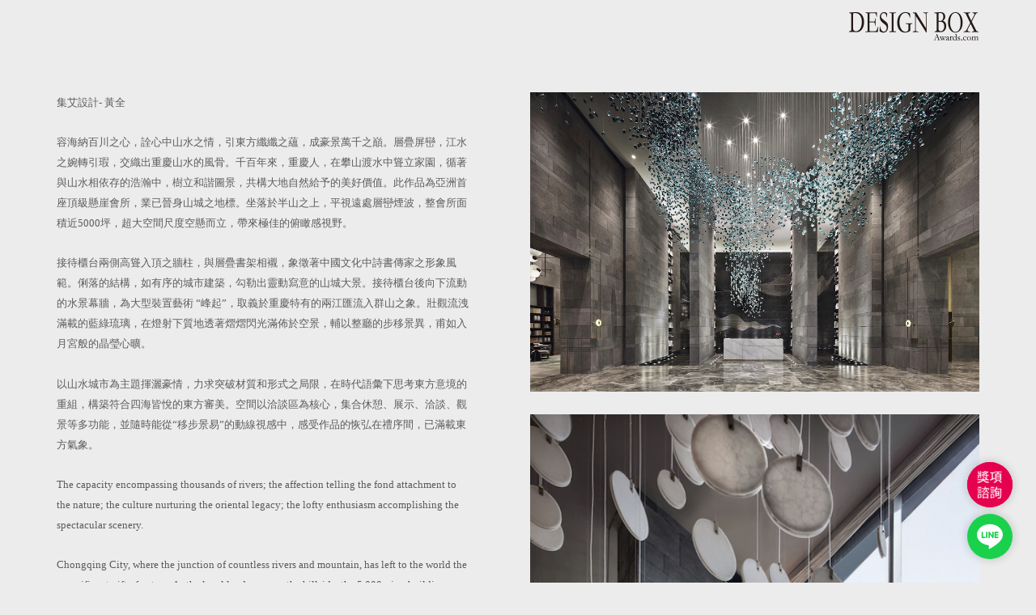

--- FILE ---
content_type: text/html; charset=UTF-8
request_url: https://yusi-group.com/product/%E5%8D%B0%E6%B1%9F%E5%B7%9E/
body_size: 31156
content:
<!DOCTYPE html>
<html lang=zh-TW>
<head>
<meta charset=UTF-8>
<meta name=viewport content="width=device-width, initial-scale=1, user-scalable=yes">
<link rel=profile href="https://gmpg.org/xfn/11">
<meta name=robots content='index, follow, max-image-preview:large, max-snippet:-1, max-video-preview:-1'/>
<!-- This site is optimized with the Yoast SEO plugin v26.7 - https://yoast.com/wordpress/plugins/seo/ -->
<title>印江州 - 設計盒子DESIGN BOX</title>
<link rel=canonical href="https://yusi-group.com/product/印江州/"/>
<meta property=og:locale content=zh_TW />
<meta property=og:type content=article />
<meta property=og:title content="印江州 - 設計盒子DESIGN BOX"/>
<meta property=og:description content="集艾設計- 黃全 容海納百川之心，詮心中山水之情，引東方纖纖之蘊，成豪景萬千之巔。層疊屏巒，江水之婉轉引瑕，交 [&hellip;]"/>
<meta property=og:url content="https://yusi-group.com/product/印江州/"/>
<meta property=og:site_name content="設計盒子DESIGN BOX"/>
<meta property=article:publisher content="https://www.facebook.com/designbox2020/"/>
<meta property=article:modified_time content="2022-03-09T03:14:00+00:00"/>
<meta property=og:image content="https://yusi-group.com/wp-content/uploads/2022/01/印江州-封面.jpg"/>
<meta property=og:image:width content=478 />
<meta property=og:image:height content=270 />
<meta property=og:image:type content="image/jpeg"/>
<meta name=twitter:card content=summary_large_image />
<meta name=twitter:label1 content="預估閱讀時間"/>
<meta name=twitter:data1 content="4 分鐘"/>
<script type="application/ld+json" class=yoast-schema-graph>{"@context":"https://schema.org","@graph":[{"@type":"WebPage","@id":"https://yusi-group.com/product/%e5%8d%b0%e6%b1%9f%e5%b7%9e/","url":"https://yusi-group.com/product/%e5%8d%b0%e6%b1%9f%e5%b7%9e/","name":"印江州 - 設計盒子DESIGN BOX","isPartOf":{"@id":"https://yusi-group.com/#website"},"primaryImageOfPage":{"@id":"https://yusi-group.com/product/%e5%8d%b0%e6%b1%9f%e5%b7%9e/#primaryimage"},"image":{"@id":"https://yusi-group.com/product/%e5%8d%b0%e6%b1%9f%e5%b7%9e/#primaryimage"},"thumbnailUrl":"https://yusi-group.com/wp-content/uploads/2022/01/印江州-封面.jpg","datePublished":"2022-01-04T07:54:43+00:00","dateModified":"2022-03-09T03:14:00+00:00","breadcrumb":{"@id":"https://yusi-group.com/product/%e5%8d%b0%e6%b1%9f%e5%b7%9e/#breadcrumb"},"inLanguage":"zh-TW","potentialAction":[{"@type":"ReadAction","target":["https://yusi-group.com/product/%e5%8d%b0%e6%b1%9f%e5%b7%9e/"]}]},{"@type":"ImageObject","inLanguage":"zh-TW","@id":"https://yusi-group.com/product/%e5%8d%b0%e6%b1%9f%e5%b7%9e/#primaryimage","url":"https://yusi-group.com/wp-content/uploads/2022/01/印江州-封面.jpg","contentUrl":"https://yusi-group.com/wp-content/uploads/2022/01/印江州-封面.jpg","width":478,"height":270,"caption":"室內設計｜上海集艾設計-印江州｜設計盒子DESIGN BOX"},{"@type":"BreadcrumbList","@id":"https://yusi-group.com/product/%e5%8d%b0%e6%b1%9f%e5%b7%9e/#breadcrumb","itemListElement":[{"@type":"ListItem","position":1,"name":"Home","item":"https://yusi-group.com/"},{"@type":"ListItem","position":2,"name":"主題","item":"https://yusi-group.com/themes/"},{"@type":"ListItem","position":3,"name":"印江州"}]},{"@type":"WebSite","@id":"https://yusi-group.com/#website","url":"https://yusi-group.com/","name":"設計盒子DESIGN BOX","description":"","potentialAction":[{"@type":"SearchAction","target":{"@type":"EntryPoint","urlTemplate":"https://yusi-group.com/?s={search_term_string}"},"query-input":{"@type":"PropertyValueSpecification","valueRequired":true,"valueName":"search_term_string"}}],"inLanguage":"zh-TW"}]}</script>
<!-- / Yoast SEO plugin. -->
<link rel=dns-prefetch href='//fonts.googleapis.com'/>
<link rel=dns-prefetch href='//use.fontawesome.com'/>
<link rel=alternate type="application/rss+xml" title="訂閱《設計盒子DESIGN BOX》&raquo; 資訊提供" href="https://yusi-group.com/feed/"/>
<link rel=alternate type="application/rss+xml" title="訂閱《設計盒子DESIGN BOX》&raquo; 留言的資訊提供" href="https://yusi-group.com/comments/feed/"/>
<link rel=alternate title="oEmbed (JSON)" type="application/json+oembed" href="https://yusi-group.com/wp-json/oembed/1.0/embed?url=https%3A%2F%2Fyusi-group.com%2Fproduct%2F%25e5%258d%25b0%25e6%25b1%259f%25e5%25b7%259e%2F"/>
<link rel=alternate title="oEmbed (XML)" type="text/xml+oembed" href="https://yusi-group.com/wp-json/oembed/1.0/embed?url=https%3A%2F%2Fyusi-group.com%2Fproduct%2F%25e5%258d%25b0%25e6%25b1%259f%25e5%25b7%259e%2F&#038;format=xml"/>
<style id=wp-img-auto-sizes-contain-inline-css type='text/css'>img:is([sizes=auto i],[sizes^="auto," i]){contain-intrinsic-size:3000px 1500px}</style>
<link rel=stylesheet id=elementor-frontend-css href='https://yusi-group.com/wp-content/uploads/elementor/css/custom-frontend.min.css?ver=1747795479' type='text/css' media=all />
<link rel=stylesheet id=elementor-post-1301-css href='https://yusi-group.com/wp-content/uploads/elementor/css/post-1301.css?ver=1747795453' type='text/css' media=all />
<style id=wp-emoji-styles-inline-css type='text/css'>img.wp-smiley,img.emoji{display:inline!important;border:none!important;box-shadow:none!important;height:1em!important;width:1em!important;margin:0 .07em!important;vertical-align:-.1em!important;background:none!important;padding:0!important}</style>
<style id=classic-theme-styles-inline-css type='text/css'>.wp-block-button__link{color:#fff;background-color:#32373c;border-radius:9999px;box-shadow:none;text-decoration:none;padding:calc(.667em + 2px) calc(1.333em + 2px);font-size:1.125em}.wp-block-file__button{background:#32373c;color:#fff;text-decoration:none}</style>
<style id=font-awesome-svg-styles-default-inline-css type='text/css'>.svg-inline--fa{display:inline-block;height:1em;overflow:visible;vertical-align:-.125em}</style>
<link rel=stylesheet id=font-awesome-svg-styles-css href='https://yusi-group.com/wp-content/uploads/font-awesome/v5.15.4/css/svg-with-js.css' type='text/css' media=all />
<style id=font-awesome-svg-styles-inline-css type='text/css'>.wp-block-font-awesome-icon svg::before,.wp-rich-text-font-awesome-icon svg::before{content:unset}</style>
<link rel=stylesheet id=gsb-front-css href='https://yusi-group.com/wp-content/plugins/sticky-chat-widget/dist/front/css/front.css?ver=1.4.0' type='text/css' media=all />
<link rel=stylesheet id=photoswipe-css href='https://yusi-group.com/wp-content/plugins/woocommerce/assets/css/photoswipe/photoswipe.min.css?ver=10.4.3' type='text/css' media=all />
<link rel=stylesheet id=photoswipe-default-skin-css href='https://yusi-group.com/wp-content/plugins/woocommerce/assets/css/photoswipe/default-skin/default-skin.min.css?ver=10.4.3' type='text/css' media=all />
<style id=woocommerce-inline-inline-css type='text/css'>.woocommerce form .form-row .required{visibility:visible}</style>
<link rel=stylesheet id=qi-addons-for-elementor-grid-style-css href='https://yusi-group.com/wp-content/plugins/qi-addons-for-elementor/assets/css/grid.min.css?ver=1.9.5' type='text/css' media=all />
<link rel=stylesheet id=qi-addons-for-elementor-helper-parts-style-css href='https://yusi-group.com/wp-content/plugins/qi-addons-for-elementor/assets/css/helper-parts.min.css?ver=1.9.5' type='text/css' media=all />
<link rel=stylesheet id=qi-addons-for-elementor-style-css href='https://yusi-group.com/wp-content/plugins/qi-addons-for-elementor/assets/css/main.min.css?ver=1.9.5' type='text/css' media=all />
<link rel=stylesheet id=swiper-css href='https://yusi-group.com/wp-content/plugins/qi-addons-for-elementor/assets/plugins/swiper/8.4.5/swiper.min.css?ver=8.4.5' type='text/css' media=all />
<link rel=stylesheet id=qode-essential-addons-style-css href='https://yusi-group.com/wp-content/plugins/qode-essential-addons/assets/css/main.min.css?ver=1.6.6' type='text/css' media=all />
<link rel=stylesheet id=qi-google-fonts-css href='https://fonts.googleapis.com/css?family=DM+Sans%3A400%2C500%2C600%2C700%2C300&#038;subset=latin-ext&#038;display=swap&#038;ver=1.0.0' type='text/css' media=all />
<link rel=stylesheet id=qi-grid-css href='https://yusi-group.com/wp-content/themes/qi/assets/css/grid.min.css?ver=1.3' type='text/css' media=all />
<link rel=stylesheet id=qi-main-css href='https://yusi-group.com/wp-content/themes/qi/assets/css/main.min.css?ver=1.3' type='text/css' media=all />
<style id=qi-main-inline-css type='text/css'>#qodef-back-to-top .qodef-back-to-top-icon{color:#fff;background-color:#515151;border-radius:0}#qodef-back-to-top:hover .qodef-back-to-top-icon{color:#fff;background-color:#838383}#qodef-back-to-top .qodef-back-to-top-icon svg{width:18px}.widget.widget_recent_entries ul li .post-date,body[class*="theme-qi"] .qodef-blog .qodef-info-style .qodef-e-info-item a,body[class*="theme-qi"] .qodef-blog .qodef-info-style .qodef-e-info-item:after,body[class*="theme-qi"] .qodef-blog-shortcode.qodef-item-layout--standard .qodef-blog-item .qodef-e-info.qodef-info--top .qodef-e-info-item a,body[class*="theme-qi"] .qodef-blog-shortcode.qodef-item-layout--standard .qodef-blog-item .qodef-e-info.qodef-info--top .qodef-e-info-item:after,body[class*="theme-qi"] .widget.widget_rss ul a.rsswidget,body[class*="theme-qi"] #qodef-page-comments-list .qodef-comment-item .qodef-e-date a,body[class*="the-two"] .qodef-blog .qodef-e-info .qodef-e-info-item a,body[class*="the-two"] .qodef-blog-shortcode.qodef-item-layout--standard .qodef-blog-item .qodef-e-info.qodef-info--top .qodef-e-info-item a,body[class*="the-two"] .widget.widget_rss ul a.rsswidget,body[class*="the-two"] #qodef-page-comments-list .qodef-comment-item .qodef-e-date a{color:#666;font-size:15px;line-height:25px;font-style:normal;font-weight:400;text-decoration:none;letter-spacing:0;text-transform:none}body[class*="theme-qi"] .qodef-blog .qodef-info-style,body[class*="theme-qi"] .qodef-blog-shortcode.qodef-item-layout--standard .qodef-blog-item .qodef-e-info.qodef-info--top .qodef-e-info-item{color:#666}body[class*="theme-qi"] .qodef-blog .qodef-info-style .qodef-e-info-item a:hover,body[class*="theme-qi"] .qodef-blog .qodef-info-style .qodef-e-info-item a:focus,body[class*="theme-qi"] .qodef-blog-shortcode.qodef-item-layout--standard .qodef-blog-item .qodef-e-info .qodef-e-info-item a:hover,body[class*="theme-qi"] .qodef-blog-shortcode.qodef-item-layout--standard .qodef-blog-item .qodef-e-info .qodef-e-info-item a:focus,body[class*="theme-qi"] #qodef-page-comments-list .qodef-comment-item .qodef-e-date a:hover,body[class*="theme-qi"] #qodef-page-comments-list .qodef-comment-item .qodef-e-date a:focus,body[class*="theme-qi"] .widget.widget_rss ul a.rsswidget:hover,body[class*="the-two"] .qodef-blog .qodef-e-info .qodef-e-info-item a:hover,body[class*="the-two"] .qodef-blog .qodef-e-info .qodef-e-info-item a:focus,body[class*="the-two"] .qodef-blog-shortcode.qodef-item-layout--standard .qodef-blog-item .qodef-e-info .qodef-e-info-item a:hover,body[class*="the-two"] .qodef-blog-shortcode.qodef-item-layout--standard .qodef-blog-item .qodef-e-info .qodef-e-info-item a:focus,body[class*="the-two"] #qodef-page-comments-list .qodef-comment-item .qodef-e-date a:hover,body[class*="the-two"] #qodef-page-comments-list .qodef-comment-item .qodef-e-date a:focus,body[class*="the-two"] .widget.widget_rss ul a.rsswidget:hover{color:#000;text-decoration:none}.qodef-blog.qodef--list{text-align:left}.qodef-blog.qodef--list .qodef-blog-item .qodef-e-info{justify-content:flex-start}label{color:#232323;font-size:14px;line-height:32px;font-style:normal;font-weight:400;letter-spacing:0;text-transform:none}#qodef-page-comments-form .qodef-comment-form .comment-form-cookies-consent,.qodef-woo-results .woocommerce-result-count,.widget.woocommerce.widget_price_filter .price_slider_amount .price_label{color:#232323}input[type="text"],input[type="email"],input[type="url"],input[type="password"],input[type="number"],input[type="tel"],input[type="search"],input[type="date"],textarea,select,body .select2-container--default .select2-selection--single,body .select2-container--default .select2-selection--multiple,.widget[class*="_search"] button.qodef-search-form-button,.wp-block-search .wp-block-search__input,.wp-block-search.wp-block-search__button-inside .wp-block-search__inside-wrapper,.widget.widget_block .wp-block-woocommerce-product-search input{padding:11px}input[type="submit"],button[type="submit"],.qodef-theme-button.qodef--filled,button.qodef-theme-button.qodef--filled,#qodef-woo-page .added_to_cart,#qodef-woo-page .button,.qodef-woo-shortcode .added_to_cart,.qodef-woo-shortcode .button,.widget.woocommerce .button,.woocommerce-page div.woocommerce>.return-to-shop a,.woocommerce-account .button,#qodef-page-header .widget.woocommerce.widget_shopping_cart .buttons a,.widget.woocommerce.widget_shopping_cart .buttons a{color:#fff;font-size:14px;line-height:22px;font-style:normal;font-weight:500;letter-spacing:.7px;text-transform:none;background-color:#000;border-color:#000;border-width:1px;border-style:solid;border-radius:0;padding:14px 55px}input[type="submit"]:hover,button[type="submit"]:hover,input[type="submit"]:focus,button[type="submit"]:focus,.qodef-theme-button.qodef--filled:hover,button.qodef-theme-button.qodef--filled:hover,.qodef-theme-button.qodef--filled:focus,button.qodef-theme-button.qodef--filled:focus,#qodef-woo-page .added_to_cart:hover,#qodef-woo-page .button:hover,.qodef-woo-shortcode .added_to_cart:hover,.qodef-woo-shortcode .button:hover,.widget.woocommerce .button:hover,#qodef-woo-page .added_to_cart:focus,#qodef-woo-page .button:focus,.qodef-woo-shortcode .added_to_cart:focus,.qodef-woo-shortcode .button:focus,.widget.woocommerce .button:focus,.woocommerce-page div.woocommerce>.return-to-shop a:hover,.woocommerce-page div.woocommerce>.return-to-shop a:focus,.woocommerce-account .button:hover,.woocommerce-account .button:focus,#qodef-page-header .widget.woocommerce.widget_shopping_cart .buttons a:hover,.widget.woocommerce.widget_shopping_cart .buttons a:hover{color:#000;background-color:#fff;border-color:#000}.qodef-theme-button.qodef--simple,button.qodef-theme-button.qodef--simple,.qodef-woo-shortcode-product-list.qodef-item-layout--info-on-image .qodef-woo-product-inner .added_to_cart,.qodef-woo-shortcode-product-list.qodef-item-layout--info-on-image .qodef-woo-product-inner .button,#qodef-woo-page .qodef-woo-to-swap .button,#qodef-woo-page .qodef-woo-to-swap .added_to_cart{color:#232323;font-size:14px;line-height:22px;font-style:normal;font-weight:500;text-decoration:none;letter-spacing:.5px;text-transform:none}.qodef-theme-button.qodef--simple:hover,button.qodef-theme-button.qodef--simple:hover,.qodef-woo-shortcode-product-list.qodef-item-layout--info-on-image .qodef-woo-product-inner .added_to_cart:hover,.qodef-woo-shortcode-product-list.qodef-item-layout--info-on-image .qodef-woo-product-inner .button:hover,#qodef-woo-page .qodef-woo-to-swap .button:hover,#qodef-woo-page .qodef-woo-to-swap .added_to_cart:hover,.qodef-theme-button.qodef--simple:focus,button.qodef-theme-button.qodef--simple:focus,.qodef-woo-shortcode-product-list.qodef-item-layout--info-on-image .qodef-woo-product-inner .added_to_cart:focus,.qodef-woo-shortcode-product-list.qodef-item-layout--info-on-image .qodef-woo-product-inner .button:focus,#qodef-woo-page .qodef-woo-to-swap .button:focus,#qodef-woo-page .qodef-woo-to-swap .added_to_cart:focus{color:#232323}#qodef-page-footer-top-area{background-color:#222}#qodef-page-footer-top-area-inner{padding-top:140px;padding-bottom:103px;padding-left:3.6%!important;padding-right:3.6%!important;border-top-width:0}#qodef-page-footer-top-area .widget{margin-bottom:0}#qodef-page-footer-top-area .widget .qodef-widget-title{margin-bottom:0}#qodef-page-footer-bottom-area-inner{border-top-width:0}#qodef-fullscreen-area{background-color:#ececec}.qodef-fullscreen-menu-opener{color:#3b3b3b;width:15px}.qodef-fullscreen-menu-opener:hover,.qodef-fullscreen-menu-opener:focus{color:#3b3b3b}#qodef-fullscreen-area .qodef-fullscreen-menu-close{color:#3b3b3b;width:15px}#qodef-fullscreen-area .qodef-fullscreen-menu-close:hover,#qodef-fullscreen-area .qodef-fullscreen-menu-close:focus{color:#3b3b3b}.qodef-fullscreen-menu>ul>li>a{color:#515151;font-size:18px;line-height:21px}.qodef-fullscreen-menu>ul>li>a:hover{color:#515151}.qodef-fullscreen-menu ul li ul li>a{color:#515151;font-size:16px;line-height:21px}.qodef-fullscreen-menu ul li ul li>a:hover{color:#515151}.qodef-fullscreen-menu ul li ul li.current-menu-ancestor>a,.qodef-fullscreen-menu ul li ul li.current-menu-item>a{color:#515151}body{background-color:#ececec}#qodef-page-inner{padding:0 15px 0 15px}@media only screen and (max-width:1024px){#qodef-page-inner{padding:0 15px 0 15px}}#qodef-top-area{background-color:#222}#qodef-top-area-inner{height:40px;padding-left:3.6%;padding-right:3.6%}#qodef-page-header .qodef-header-logo-link{height:60px}#qodef-page-mobile-header .qodef-mobile-header-logo-link{height:60px}.qodef-header-navigation ul li>.sub-menu{background-color:#ececec}#qodef-page-header .widget.woocommerce.widget_shopping_cart .widgettitle{color:#232323;font-size:13px;line-height:22px;font-style:normal;font-weight:600;letter-spacing:.65px;text-transform:uppercase}.qodef-header-navigation>ul>li>a,#qodef-page-header .widget_qode_essential_addons_icon_svg .qodef-m-text{color:#232323;font-size:13px;line-height:22px;font-style:normal;font-weight:600;letter-spacing:.65px;text-transform:uppercase}.qodef-header-navigation>ul>li>a:hover,.qodef-header-navigation>ul>li>a:focus{color:#232323;text-decoration:none}.qodef-header-navigation>ul>li.current-menu-ancestor>a,.qodef-header-navigation>ul>li.current-menu-item>a{color:#232323}.qodef-woo-product-list .qodef-woo-product-categories,.qodef-woo-shortcode-product-list .qodef-woo-product-categories{font-size:17px;line-height:22px}.qodef-woo-product-list .qodef-woo-product-categories a:hover,.qodef-woo-product-list .qodef-woo-product-categories a:focus,.qodef-woo-shortcode-product-list .qodef-woo-product-categories a:hover,.qodef-woo-shortcode-product-list .qodef-woo-product-categories a:focus{text-decoration:none}#qodef-woo-page .price,.qodef-woo-shortcode .price,body[class*="theme-qi"] .widget.woocommerce.widget_products ul li .amount,body[class*="theme-qi"] .widget.woocommerce.widget_recent_reviews ul li .amount,body[class*="theme-qi"] .widget.woocommerce.widget_recently_viewed_products ul li .amount,body[class*="theme-qi"] .widget.woocommerce.widget_top_rated_products ul li .amount{color:#666;font-size:15px;line-height:25px;font-style:normal;font-weight:400;text-decoration:none;letter-spacing:0;text-transform:uppercase}#qodef-woo-page.qodef--single .entry-summary .price{color:#232323;font-size:24px;line-height:30px}#qodef-woo-page .price del,.qodef-woo-shortcode .price del{color:#666}#qodef-woo-page.qodef--single .entry-summary .price del{color:#232323}#qodef-woo-page.qodef--single .product_meta>*{color:#232323;font-size:14px;line-height:14px;font-style:normal;font-weight:500;text-decoration:none;letter-spacing:1.6px;text-transform:uppercase}#qodef-woo-page .qodef-woo-ratings .qodef-m-star,#qodef-woo-page.qodef--single #review_form .comment-form-rating a{color:#232323}#qodef-woo-page.qodef--single .product_meta>*>a,#qodef-woo-page.qodef--single .product_meta>*>span,#qodef-woo-page.qodef--single .shop_attributes td,#qodef-woo-page.qodef--single .woocommerce-Reviews .comment-text .meta time{color:#666;font-size:16px;line-height:22px;font-style:normal;font-weight:400;text-decoration:none;letter-spacing:0;text-transform:capitalize}#qodef-woo-page.qodef--single .product_meta>*>a:hover,#qodef-woo-page.qodef--single .product_meta>*>a:focus{color:#000;text-decoration:none}.qodef-search-opener{color:#000}.qodef-search-opener .qodef-m-icon{width:14px}.qodef-search-cover-form .qodef-m-close{color:#000;width:14px}.qodef-search-cover-form .qodef-m-form-field{font-size:16px;line-height:22px;font-style:normal;font-weight:400;letter-spacing:0;text-transform:none}#qodef-page-sidebar .widget{margin-bottom:41px}.qodef-page-title{background-color:#f3f3f3}.qodef-page-title .qodef-m-title{color:#232323}body{color:#666;font-size:15px;line-height:25px;font-style:normal;font-weight:400;letter-spacing:0;text-transform:none}.mfp-bottom-bar .mfp-counter,.mfp-bottom-bar .mfp-title{font-size:15px;line-height:25px;font-style:normal;font-weight:400;letter-spacing:0;text-transform:none}p{margin-top:0;margin-bottom:0}h1,.qodef-h1{color:#232323;font-size:35px;line-height:35px;font-style:normal;font-weight:500;letter-spacing:1.75px;text-transform:uppercase;margin-top:0;margin-bottom:0}h2,.qodef-h2{color:#232323;font-size:24px;line-height:24px;font-style:normal;font-weight:500;letter-spacing:1.2px;text-transform:uppercase;margin-top:0;margin-bottom:0}#qodef-woo-page.qodef--checkout #customer_details h3,#qodef-woo-page.qodef--checkout #order_review_heading{color:#232323;font-size:24px;line-height:24px;font-style:normal;font-weight:500;letter-spacing:1.2px;text-transform:uppercase}h3,.qodef-h3{color:#232323;font-size:18px;font-style:normal;font-weight:500;text-transform:uppercase;margin-top:0;margin-bottom:0}#qodef-woo-page.qodef--single .woocommerce-Reviews .woocommerce-Reviews-title,#qodef-woo-page.qodef--single #review_form .comment-reply-title,#qodef-woo-page.qodef--cart .cart_totals>h2,#qodef-woo-page.qodef--cart .cross-sells>h2,.woocommerce-page div.woocommerce>.cart-empty,body[class*="theme-qi"] #qodef-related-posts .qodef-m-title{color:#232323;font-size:18px;font-style:normal;font-weight:500;text-transform:uppercase}h4,.qodef-h4{color:#232323;font-size:18px;line-height:18px;font-style:normal;font-weight:500;letter-spacing:1.8px;text-transform:uppercase;margin-top:0;margin-bottom:0}h5,.qodef-h5{color:#232323;font-size:16px;line-height:16px;font-style:normal;font-weight:500;letter-spacing:.8px;text-transform:uppercase;margin-top:0;margin-bottom:0}.woocommerce-page div.woocommerce .shop_table th,#qodef-woo-page.qodef--cart .shop_table td.product-name a{color:#232323;font-size:16px;line-height:16px;font-style:normal;font-weight:500;letter-spacing:.8px;text-transform:uppercase}#qodef-woo-page.qodef--single .woocommerce-tabs .wc-tabs li a{font-size:16px;line-height:16px;font-style:normal;font-weight:500;letter-spacing:.8px;text-transform:uppercase}h6,.qodef-h6{color:#232323;font-size:14px;line-height:14px;font-style:normal;font-weight:500;letter-spacing:1.6px;text-transform:uppercase;margin-top:0;margin-bottom:0}#qodef-page-sidebar .widget.widget_recent_entries ul li a,#qodef-page-sidebar .wp-block-latest-posts li a,#qodef-page-wrapper .widget.woocommerce a .product-title,#qodef-woo-page.qodef--single .shop_attributes th,#qodef-woo-page.qodef--single .woocommerce-Reviews .woocommerce-review__author{color:#232323;font-size:14px;line-height:14px;font-style:normal;font-weight:500;letter-spacing:1.6px;text-transform:uppercase}a,p a{color:#666;font-style:normal;font-weight:400;text-decoration:none}a:hover,p a:hover,a:focus,p a:focus,.woocommerce-account .woocommerce-MyAccount-navigation ul li.is-active a,#qodef-woo-page.qodef--single .woocommerce-product-rating .woocommerce-review-link:hover,.qodef-page-title .qodef-breadcrumbs a:hover,#qodef-page-comments-list .qodef-comment-item .qodef-e-links a:hover{color:#000;text-decoration:none;outline:none}h1 a:hover,h1 a:focus,.qodef-woo-shortcode-product-list .qodef-woo-product-inner:hover h1.qodef-woo-product-title{color:#232323;text-decoration:none}h2 a:hover,h2 a:focus,.qodef-woo-shortcode-product-list .qodef-woo-product-inner:hover h2.qodef-woo-product-title{color:#232323;text-decoration:none}h3 a:hover,h3 a:focus,.qodef-woo-shortcode-product-list .qodef-woo-product-inner:hover h3.qodef-woo-product-title{color:#232323;text-decoration:none}h4 a:hover,h4 a:focus,.qodef-woo-shortcode-product-list .qodef-woo-product-inner:hover h4.qodef-woo-product-title{color:#232323;text-decoration:none}h5 a:hover,h5 a:focus,#qodef-woo-page.qodef--cart .shop_table td.product-name a:hover,#qodef-woo-page.qodef--single .woocommerce-tabs .wc-tabs li a:hover,#qodef-woo-page.qodef--single .woocommerce-tabs .wc-tabs li.active a,#qodef-woo-page.qodef--single .woocommerce-tabs .wc-tabs li.ui-state-active a,#qodef-woo-page.qodef--single .woocommerce-tabs .wc-tabs li.ui-state-hover a,.qodef-woo-shortcode-product-list .qodef-woo-product-inner:hover h5.qodef-woo-product-title{color:#232323;text-decoration:none}h6 a:hover,h6 a:focus,#qodef-page-sidebar .widget.widget_recent_entries ul li a:hover,#qodef-page-sidebar .wp-block-latest-posts li a:hover,.qodef-woo-shortcode-product-list .qodef-woo-product-inner:hover h6.qodef-woo-product-title{color:#232323;text-decoration:none}.qodef-header--minimal #qodef-page-header{height:60px;background-color:#ececec}.qodef-header--minimal #qodef-page-header-inner{padding-left:15px;padding-right:15px}.qodef-mobile-header--minimal .qodef-mobile-header-navigation{background-color:#ececec}.qodef-mobile-header--minimal #qodef-page-mobile-header{height:115px;background-color:#ececec}.qodef-mobile-header--minimal #qodef-page-mobile-header-inner{padding-left:15px;padding-right:15px}.qodef-mobile-header--minimal .qodef-mobile-header-navigation > ul:not(.qodef-content-grid) {padding-left:15px;padding-right:15px}.qodef-mobile-header-navigation>ul>li>a{color:#515151;font-size:13px;line-height:22px;font-style:normal;font-weight:500;letter-spacing:.65px;text-transform:uppercase}.qodef-mobile-header-navigation>ul>li>.qodef-mobile-menu-item-icon{color:#515151}.qodef-mobile-header-navigation>ul>li>a:hover,.qodef-mobile-header-navigation>ul>li>a:focus{color:#515151;text-decoration:none}.qodef-mobile-header-navigation>ul>li>.qodef-mobile-menu-item-icon:hover,.qodef-mobile-header-navigation>ul>li>.qodef-mobile-menu-item-icon:focus{color:#515151}.qodef-mobile-header-navigation>ul>li.current-menu-ancestor>a,.qodef-mobile-header-navigation>ul>li.current-menu-item>a{color:#515151;text-decoration:underline}.qodef-mobile-header-navigation>ul>li.current-menu-ancestor>.qodef-mobile-menu-item-icon,.qodef-mobile-header-navigation>ul>li.current-menu-item>.qodef-mobile-menu-item-icon{color:#515151}@media only screen and (max-width:1366px){body{font-size:15px;line-height:25px;letter-spacing:0}h1,.qodef-h1{font-size:35px;line-height:35px;letter-spacing:1.75px}h2,.qodef-h2{font-size:24px;line-height:24px;letter-spacing:1.2px}#qodef-woo-page.qodef--checkout #customer_details h3,#qodef-woo-page.qodef--checkout #order_review_heading{font-size:24px;line-height:24px;letter-spacing:1.2px}h4,.qodef-h4{font-size:18px;line-height:18px;letter-spacing:1.8px}h5,.qodef-h5{font-size:16px;line-height:16px;letter-spacing:.8px}#qodef-woo-page.qodef--single .woocommerce-tabs .wc-tabs li a,.woocommerce-page div.woocommerce .shop_table th,#qodef-woo-page.qodef--cart .shop_table td.product-name a{font-size:16px;line-height:16px;letter-spacing:.8px}h6,.qodef-h6{font-size:14px;line-height:14px;letter-spacing:1.6px}#qodef-page-sidebar .widget.widget_recent_entries ul li a,#qodef-page-sidebar .wp-block-latest-posts li a,#qodef-woo-page.qodef--single .shop_attributes th,#qodef-woo-page.qodef--single .woocommerce-Reviews .woocommerce-review__author{font-size:14px;line-height:14px;letter-spacing:1.6px}}@media only screen and (max-width:1024px){.qodef-fullscreen-menu>ul>li>a{font-size:16px;line-height:21px}body{font-size:15px;line-height:25px;letter-spacing:0}h1,.qodef-h1{font-size:35px;line-height:35px;letter-spacing:1.75px}h2,.qodef-h2{font-size:24px;line-height:24px;letter-spacing:1.2px}#qodef-woo-page.qodef--checkout #customer_details h3,#qodef-woo-page.qodef--checkout #order_review_heading{font-size:24px;line-height:24px;letter-spacing:1.2px}h4,.qodef-h4{font-size:18px;line-height:18px;letter-spacing:1.8px}h5,.qodef-h5{font-size:16px;line-height:16px;letter-spacing:.8px}#qodef-woo-page.qodef--single .woocommerce-tabs .wc-tabs li a,.woocommerce-page div.woocommerce .shop_table th,#qodef-woo-page.qodef--cart .shop_table td.product-name a{font-size:16px;line-height:16px;letter-spacing:.8px}h6,.qodef-h6{font-size:14px;line-height:14px;letter-spacing:1.6px}#qodef-page-sidebar .widget.widget_recent_entries ul li a,#qodef-page-sidebar .wp-block-latest-posts li a,#qodef-woo-page.qodef--single .shop_attributes th,#qodef-woo-page.qodef--single .woocommerce-Reviews .woocommerce-review__author{font-size:14px;line-height:14px;letter-spacing:1.6px}}@media only screen and (max-width:768px){body{font-size:15px;line-height:25px;letter-spacing:0}h1,.qodef-h1{font-size:35px;line-height:35px;letter-spacing:1.75px}h2,.qodef-h2{font-size:24px;line-height:24px;letter-spacing:1.2px}#qodef-woo-page.qodef--checkout #customer_details h3,#qodef-woo-page.qodef--checkout #order_review_heading{font-size:24px;line-height:24px;letter-spacing:1.2px}h4,.qodef-h4{font-size:18px;line-height:18px;letter-spacing:1.8px}h5,.qodef-h5{font-size:16px;line-height:16px;letter-spacing:.8px}#qodef-woo-page.qodef--single .woocommerce-tabs .wc-tabs li a,.woocommerce-page div.woocommerce .shop_table th,#qodef-woo-page.qodef--cart .shop_table td.product-name a{font-size:16px;line-height:16px;letter-spacing:.8px}h6,.qodef-h6{font-size:14px;line-height:14px;letter-spacing:1.6px}#qodef-page-sidebar .widget.widget_recent_entries ul li a,#qodef-page-sidebar .wp-block-latest-posts li a,#qodef-woo-page.qodef--single .shop_attributes th,#qodef-woo-page.qodef--single .woocommerce-Reviews .woocommerce-review__author{font-size:14px;line-height:14px;letter-spacing:1.6px}}@media only screen and (max-width:680px){.qodef-fullscreen-menu>ul>li>a{font-size:16px;line-height:21px}body{font-size:15px;line-height:25px;letter-spacing:0}h1,.qodef-h1{font-size:30px;line-height:30px;letter-spacing:1.5px}h2,.qodef-h2{font-size:24px;line-height:24px;letter-spacing:1.2px}#qodef-woo-page.qodef--checkout #customer_details h3,#qodef-woo-page.qodef--checkout #order_review_heading{font-size:24px;line-height:24px;letter-spacing:1.2px}h4,.qodef-h4{font-size:18px;line-height:18px;letter-spacing:1.8px}h5,.qodef-h5{font-size:16px;line-height:16px;letter-spacing:.8px}#qodef-woo-page.qodef--single .woocommerce-tabs .wc-tabs li a,.woocommerce-page div.woocommerce .shop_table th,#qodef-woo-page.qodef--cart .shop_table td.product-name a{font-size:16px;line-height:16px;letter-spacing:.8px}h6,.qodef-h6{font-size:14px;line-height:14px;letter-spacing:1.6px}#qodef-page-sidebar .widget.widget_recent_entries ul li a,#qodef-page-sidebar .wp-block-latest-posts li a,#qodef-woo-page.qodef--single .shop_attributes th,#qodef-woo-page.qodef--single .woocommerce-Reviews .woocommerce-review__author{font-size:14px;line-height:14px;letter-spacing:1.6px}}</style>
<link rel=stylesheet id=qi-style-css href='https://yusi-group.com/wp-content/themes/qi/style.css?ver=1.3' type='text/css' media=all />
<link rel=stylesheet id=font-awesome-official-css href='https://use.fontawesome.com/releases/v5.15.4/css/all.css' type='text/css' media=all integrity="sha384-DyZ88mC6Up2uqS4h/KRgHuoeGwBcD4Ng9SiP4dIRy0EXTlnuz47vAwmeGwVChigm" crossorigin=anonymous />
<link rel=stylesheet id=qode-essential-addons-elementor-css href='https://yusi-group.com/wp-content/plugins/qode-essential-addons/inc/plugins/elementor/assets/css/elementor.min.css?ver=6.9' type='text/css' media=all />
<link rel=stylesheet id=elementor-icons-css href='https://yusi-group.com/wp-content/plugins/elementor/assets/lib/eicons/css/elementor-icons.min.css?ver=5.31.0' type='text/css' media=all />
<link rel=stylesheet id=e-swiper-css href='https://yusi-group.com/wp-content/plugins/elementor/assets/css/conditionals/e-swiper.min.css?ver=3.24.7' type='text/css' media=all />
<link rel=stylesheet id=elementor-post-5-css href='https://yusi-group.com/wp-content/uploads/elementor/css/post-5.css?ver=1747795480' type='text/css' media=all />
<link rel=stylesheet id=elementor-global-css href='https://yusi-group.com/wp-content/uploads/elementor/css/global.css?ver=1747795480' type='text/css' media=all />
<link rel=stylesheet id=widget-text-editor-css href='https://yusi-group.com/wp-content/plugins/elementor/assets/css/widget-text-editor.min.css?ver=3.24.7' type='text/css' media=all />
<link rel=stylesheet id=widget-image-css href='https://yusi-group.com/wp-content/plugins/elementor/assets/css/widget-image.min.css?ver=3.24.7' type='text/css' media=all />
<link rel=stylesheet id=elementor-post-4541-css href='https://yusi-group.com/wp-content/uploads/elementor/css/post-4541.css?ver=1747899666' type='text/css' media=all />
<link rel=stylesheet id=ekit-widget-styles-css href='https://yusi-group.com/wp-content/plugins/elementskit-lite/widgets/init/assets/css/widget-styles.css?ver=3.7.8' type='text/css' media=all />
<link rel=stylesheet id=ekit-responsive-css href='https://yusi-group.com/wp-content/plugins/elementskit-lite/widgets/init/assets/css/responsive.css?ver=3.7.8' type='text/css' media=all />
<link rel=stylesheet id=font-awesome-official-v4shim-css href='https://use.fontawesome.com/releases/v5.15.4/css/v4-shims.css' type='text/css' media=all integrity="sha384-Vq76wejb3QJM4nDatBa5rUOve+9gkegsjCebvV/9fvXlGWo4HCMR4cJZjjcF6Viv" crossorigin=anonymous />
<style id=font-awesome-official-v4shim-inline-css type='text/css'>@font-face{font-family:"FontAwesome";font-display:block;src:url(https://use.fontawesome.com/releases/v5.15.4/webfonts/fa-brands-400.eot) , url(https://use.fontawesome.com/releases/v5.15.4/webfonts/fa-brands-400.eot?#iefix) format("embedded-opentype") , url(https://use.fontawesome.com/releases/v5.15.4/webfonts/fa-brands-400.woff2) format("woff2") , url(https://use.fontawesome.com/releases/v5.15.4/webfonts/fa-brands-400.woff) format("woff") , url(https://use.fontawesome.com/releases/v5.15.4/webfonts/fa-brands-400.ttf) format("truetype") , url(https://use.fontawesome.com/releases/v5.15.4/webfonts/fa-brands-400.svg#fontawesome) format("svg")}@font-face{font-family:"FontAwesome";font-display:block;src:url(https://use.fontawesome.com/releases/v5.15.4/webfonts/fa-solid-900.eot) , url(https://use.fontawesome.com/releases/v5.15.4/webfonts/fa-solid-900.eot?#iefix) format("embedded-opentype") , url(https://use.fontawesome.com/releases/v5.15.4/webfonts/fa-solid-900.woff2) format("woff2") , url(https://use.fontawesome.com/releases/v5.15.4/webfonts/fa-solid-900.woff) format("woff") , url(https://use.fontawesome.com/releases/v5.15.4/webfonts/fa-solid-900.ttf) format("truetype") , url(https://use.fontawesome.com/releases/v5.15.4/webfonts/fa-solid-900.svg#fontawesome) format("svg")}@font-face{font-family:"FontAwesome";font-display:block;src:url(https://use.fontawesome.com/releases/v5.15.4/webfonts/fa-regular-400.eot) , url(https://use.fontawesome.com/releases/v5.15.4/webfonts/fa-regular-400.eot?#iefix) format("embedded-opentype") , url(https://use.fontawesome.com/releases/v5.15.4/webfonts/fa-regular-400.woff2) format("woff2") , url(https://use.fontawesome.com/releases/v5.15.4/webfonts/fa-regular-400.woff) format("woff") , url(https://use.fontawesome.com/releases/v5.15.4/webfonts/fa-regular-400.ttf) format("truetype") , url(https://use.fontawesome.com/releases/v5.15.4/webfonts/fa-regular-400.svg#fontawesome) format("svg");unicode-range: U+F004-F005,U+F007,U+F017,U+F022,U+F024,U+F02E,U+F03E,U+F044,U+F057-F059,U+F06E,U+F070,U+F075,U+F07B-F07C,U+F080,U+F086,U+F089,U+F094,U+F09D,U+F0A0,U+F0A4-F0A7,U+F0C5,U+F0C7-F0C8,U+F0E0,U+F0EB,U+F0F3,U+F0F8,U+F0FE,U+F111,U+F118-F11A,U+F11C,U+F133,U+F144,U+F146,U+F14A,U+F14D-F14E,U+F150-F152,U+F15B-F15C,U+F164-F165,U+F185-F186,U+F191-F192,U+F1AD,U+F1C1-F1C9,U+F1CD,U+F1D8,U+F1E3,U+F1EA,U+F1F6,U+F1F9,U+F20A,U+F247-F249,U+F24D,U+F254-F25B,U+F25D,U+F267,U+F271-F274,U+F279,U+F28B,U+F28D,U+F2B5-F2B6,U+F2B9,U+F2BB,U+F2BD,U+F2C1-F2C2,U+F2D0,U+F2D2,U+F2DC,U+F2ED,U+F328,U+F358-F35B,U+F3A5,U+F3D1,U+F410,U+F4AD}</style>
<script type="text/javascript" src="https://yusi-group.com/wp-includes/js/jquery/jquery.min.js?ver=3.7.1" id=jquery-core-js></script>
<script type="text/javascript" id=wc-add-to-cart-js-extra>var wc_add_to_cart_params={"ajax_url":"/wp-admin/admin-ajax.php","wc_ajax_url":"/?wc-ajax=%%endpoint%%","i18n_view_cart":"\u67e5\u770b\u8cfc\u7269\u8eca","cart_url":"https://yusi-group.com","is_cart":"","cart_redirect_after_add":"yes"};</script>
<script type="text/javascript" id=wc-single-product-js-extra>var wc_single_product_params={"i18n_required_rating_text":"\u8acb\u9078\u64c7\u8a55\u5206","i18n_rating_options":["1 \u661f (\u5171 5 \u661f)","2 \u661f (\u5171 5 \u661f)","3 \u661f (\u5171 5 \u661f)","4 \u661f (\u5171 5 \u661f)","5 \u661f (\u5171 5 \u661f)"],"i18n_product_gallery_trigger_text":"\u6aa2\u8996\u5168\u87a2\u5e55\u5716\u5eab","review_rating_required":"yes","flexslider":{"rtl":false,"animation":"slide","smoothHeight":true,"directionNav":false,"controlNav":"thumbnails","slideshow":false,"animationSpeed":500,"animationLoop":false,"allowOneSlide":false},"zoom_enabled":"1","zoom_options":[],"photoswipe_enabled":"1","photoswipe_options":{"shareEl":false,"closeOnScroll":false,"history":false,"hideAnimationDuration":0,"showAnimationDuration":0},"flexslider_enabled":""};</script>
<script type="text/javascript" id=woocommerce-js-extra>var woocommerce_params={"ajax_url":"/wp-admin/admin-ajax.php","wc_ajax_url":"/?wc-ajax=%%endpoint%%","i18n_password_show":"\u986f\u793a\u5bc6\u78bc","i18n_password_hide":"\u96b1\u85cf\u5bc6\u78bc"};</script>
<link rel="https://api.w.org/" href="https://yusi-group.com/wp-json/"/><link rel=alternate title=JSON type="application/json" href="https://yusi-group.com/wp-json/wp/v2/product/4541"/><meta name=generator content="WordPress 6.9"/>
<meta name=generator content="WooCommerce 10.4.3"/>
<link rel=shortlink href='https://yusi-group.com/?p=4541'/>
<!-- Global site tag (gtag.js) - Google Analytics -->
<script async src="https://www.googletagmanager.com/gtag/js?id=G-XP2SN1H1E5"></script>
<script>window.dataLayer=window.dataLayer||[];function gtag(){dataLayer.push(arguments);}gtag('js',new Date());gtag('config','G-XP2SN1H1E5');</script>
<!-- Google Tag Manager -->
<script>(function(w,d,s,l,i){w[l]=w[l]||[];w[l].push({'gtm.start':new Date().getTime(),event:'gtm.js'});var f=d.getElementsByTagName(s)[0],j=d.createElement(s),dl=l!='dataLayer'?'&l='+l:'';j.async=true;j.src='https://www.googletagmanager.com/gtm.js?id='+i+dl;f.parentNode.insertBefore(j,f);})(window,document,'script','dataLayer','GTM-W49QLFF');</script>
<!-- End Google Tag Manager -->
<meta name=keywords content="國際競賽報名代辦,室內設計,辦公室廠房室內設計推薦,裝潢設計推薦,餐廳室內設計推薦,獎項代辦,協助報名國際獎項,台北室內設計師推薦"/>
<meta name=description content="設計盒子為全球最專業、經驗最豐富的室內設計國際競賽報名代辦團隊，集結眾多知名室內設計師，於全台各縣市提供室內設計服務，為台北室內設計師推薦名單。設計盒子DESIGN BOX推出多種獎項代辦服務，協助報名國際獎項，包含紅點設計大獎、IF設計大獎等全程服務，為辦公室廠房室內設計推薦、裝潢設計推薦、餐廳室內設計推薦、台北室內設計師推薦的專家。"/>
<meta name=google-site-verification content=y3_ISidSqyB-Iy8VXCdSmnWDvxPldNfC-9_nITxAxSI />
<!-- Google tag (gtag.js) -->
<script async src="https://www.googletagmanager.com/gtag/js?id=G-LGVZJQP2G8"></script>
<script>window.dataLayer=window.dataLayer||[];function gtag(){dataLayer.push(arguments);}gtag('js',new Date());gtag('config','G-LGVZJQP2G8');</script>
<script type="text/javascript">function clickIE4(){if(event.button==2){return false;}}function clickNS4(e){if(document.layers||document.getElementById&&!document.all){if(e.which==2||e.which==3){return false;}}}if(document.layers){document.captureEvents(Event.MOUSEDOWN);document.onmousedown=clickNS4;}else if(document.all&&!document.getElementById){document.onmousedown=clickIE4;}document.oncontextmenu=new Function("return false")</script>
<script type="text/javascript">function disableSelection(target){if(typeof target.onselectstart!="undefined")target.onselectstart=function(){return false}
else if(typeof target.style.MozUserSelect!="undefined")target.style.MozUserSelect="none"
else
target.onmousedown=function(){return false}
target.style.cursor="default"}</script>
<noscript><style>.woocommerce-product-gallery{opacity:1!important}</style></noscript>
<meta name=generator content="Elementor 3.24.7; features: additional_custom_breakpoints; settings: css_print_method-external, google_font-enabled, font_display-auto">
<style>.e-con.e-parent:nth-of-type(n+4):not(.e-lazyloaded):not(.e-no-lazyload),
				.e-con.e-parent:nth-of-type(n+4):not(.e-lazyloaded):not(.e-no-lazyload) * {background-image:none!important}@media screen and (max-height:1024px){.e-con.e-parent:nth-of-type(n+3):not(.e-lazyloaded):not(.e-no-lazyload),
					.e-con.e-parent:nth-of-type(n+3):not(.e-lazyloaded):not(.e-no-lazyload) * {background-image:none!important}}@media screen and (max-height:640px){.e-con.e-parent:nth-of-type(n+2):not(.e-lazyloaded):not(.e-no-lazyload),
					.e-con.e-parent:nth-of-type(n+2):not(.e-lazyloaded):not(.e-no-lazyload) * {background-image:none!important}}</style>
<link rel=icon href="https://yusi-group.com/wp-content/uploads/2021/11/acico-100x100.png" sizes=32x32 />
<link rel=icon href="https://yusi-group.com/wp-content/uploads/2021/11/acico.png" sizes=192x192 />
<link rel=apple-touch-icon href="https://yusi-group.com/wp-content/uploads/2021/11/acico.png"/>
<meta name=msapplication-TileImage content="https://yusi-group.com/wp-content/uploads/2021/11/acico.png"/>
<style type="text/css" id=wp-custom-css>
			body,html{
	font-size: 16px;
	font-family:Microsoft JhengHei;
	line-height:1.5}
p{margin:0px 0 10px 0;}
.home #other_eading,#qodef-woo-page.qodef--single .related{display:none;}
a{outline:none!important;}
h1, h2, h3, h4, h5, h6, .h1, .h2, .h3, .h4, .h5, .h6{
	line-height: 1.5;
	color: #000;
	font-family: inherit;
	text-transform: inherit;
	letter-spacing: 3px;}
.archive .qodef-grid.qodef-layout--columns.qodef-col-split--3-9>.qodef-grid-inner{ gap:15px;}
.single-product .wp-caption,
.single-product figcaption{
	text-align:left}
.single-product .elementor-container .elementor-column.elementor-col-50:nth-child(1){
	width:auto;
	max-width:50%;
	padding-right:50px;}
.single-product .elementor-container .elementor-column.elementor-col-50:nth-child(2){flex:1}
body.category-2517 .qodef-blog .qodef-blog-item .qodef-e-media-image{
	display:block;}
body.category-2517 .qodef-blog.qodef--list:not(.qodef-col-num--1) article .qodef-e-media-image img{
	width: 100%;
	height: auto;
	aspect-ratio: 300/400;
	object-fit: cover;}
#menu-item-107282 a,
#menu-item-107283 a{
	letter-spacing:2px!important;}
@media (min-width: 768px){
	.qodef-header--minimal #qodef-page-header-inner,.qodef-mobile-header--minimal #qodef-page-mobile-header-inner,#qodef-page-content{
		width:750px;}
	#qodef-fullscreen-area{}
	#qodef-page-mobile-header .qodef-mobile-header-logo-link{padding:0 15px;}
}
@media (min-width: 992px){
	.qodef-header--minimal #qodef-page-header-inner,.qodef-mobile-header--minimal #qodef-page-mobile-header-inner,#qodef-page-content{
		width:970px;}
	#qodef-page-mobile-header .qodef-mobile-header-logo-link{padding:0;}	
	.qodef-fullscreen-menu-animate--in #qodef-fullscreen-area{animation:none}
	.qodef-fullscreen-menu--opened {
    overflow-y: inherit;}
}
@media (min-width: 1200px){
	.qodef-header--minimal #qodef-page-header-inner,.qodef-mobile-header--minimal #qodef-page-mobile-header-inner,#qodef-page-content{
		width:1170px;
		padding:0;}
	.qodef-content-grid{width:1170px;}
	.qodef-header--minimal #qodef-page-header-inner{
		padding:0 15px;
		padding:0 16px;}
	#qodef-page-mobile-header .qodef-mobile-header-logo-link{padding:0;}
}
@media only screen and (min-width: 1441px){
	.qodef-content-grid-1200 .qodef-content-grid {
		width:100%;
		padding:0;}
}
.qodef-e-content .qodef-e-text h2.qodef-e-post-title a,
.elementskit-post-image-card .elementskit-post-body h2.entry-title a{
	font-size:14px;}
.elementskit-post-image-card .elementskit-post-body h2.entry-title{
	line-height:1.2!important;}
.qodef-grid>.qodef-grid-inner>.qodef-grid-item.qodef-order--2{
	padding-right:15px;}
.qodef-blog:not(.qodef-col-num--1) article .qodef-e-media-image img {
	transition: none;
	transform: none;
	will-change: inherit;}
.qodef-blog:not(.qodef-col-num--1) article .qodef-e-media-image img:hover{
	transition: transform .4s cubic-bezier(.25,.46,.45,.94)!important;
	transform:scale(1.005)!important;}
.portfolio-item-template-default #qodef-page-content{
	padding-left:16px;
	padding-right:16px;}
.qodef-woo-product-image{width:100%;}
#page_t01 h1{
	font-size: 18px;
	margin:0.83em 0px 0px 0px;
	font-weight: bold;
	color: #191a1a;}
#page_b01{}
#page_p01 img{
	width:100%;}
#page_c01{}
.column_box01{
	width:100%;
	display:flex;}
#top_box01{}
#top_box01a{}
#top_box01b{}
.qodef-blog .qodef-blog-item{
	margin-bottom:1px;}
.column_box01a{
	padding:0 15px;}
.column_box01b{
	padding:0 0 0 15px;}
.column_box01a span{
	display:block;
	margin-bottom:10px;}
.column_box01a img{
	max-width: 181.88px;}
.column_box01a{
	width:25%;
	font-size: 12pt;
	text-align: center;}
.column_box01b{
	width:75%;}
.publish_box01{}
.publish_box01 img{
	width:100%;}
.publish_box01 h4.elementskit-info-box-title{
	padding-bottom:10px;
	font-weight:400!important;
	letter-spacing:0px;
	border-bottom:1px solid #e5e5e5;
	font-size:12px!important;}
#designer_list01{}
#designer_list01 h4{
	font-size:12px;
	font-weight: bold;
	letter-spacing: 3px;}
#designer_list01 h4 a{
	color:#515151;}
.image_box01{}
.image_box01 .qodef-e-inner{}
.image_box01 .qodef-e-inner img{
	width:100%;}
#cag_info01{
	font-size:14px;
	line-height:1.5;}
#cag_info01 strong{font-size:16px;}
#cag_info01 p{
	margin-bottom:15px;}
.designer_box01{}
#qodef-related-posts{display:none}
.qodef-e-text{
	font-size:8pt;
	line-height:1.5;
	text-align: justify;}
hr:not(.is-style-wide):not(.is-style-dots){
	width:100%;
	max-width:100%;
	background:rgba(2, 21, 16, 0.2);
	margin:50px 0;}
.qodef-e-text a{color:#0000ff}
.qodef-e-text p{margin:0 0 10px 0}
.qodef-blog.qodef--single .qodef-blog-item .qodef-e-content{border-width:0;}
.qodef-blog.qodef--single .qodef-blog-item.format-standard .qodef-e-media{
	display:none;}
.ekit-wid-con .elementskit-post-image-card:hover .elementskit-entry-thumb>img{
 -webkit-transform: scale(1) rotate(
0deg);
	transform: scale(1) rotate(
0deg);
	opacity: 1;}
.qodef-blog.qodef--single .qodef-blog-item .qodef-e-title{
	font-size: 16px;
	margin-bottom:calc(1em + 10px);
	padding-top: 3px;
	color:#191a1a;
	font-weight:bold;
	line-height:1.5;}
.qodef-e-info.qodef-info--top.qodef-info-style{display:none;}
.qodef-e-text h2,
#post_box01 h2{
	margin:0 0 0.5em!important;
	padding:0 0 1em;
	border-bottom:1px dashed #5b5b5b;
	height:auto;}
.qodef-blog .qodef-blog-item .qodef-e-excerpt{
	font-size:10pt;
	text-align: justify;
	line-height:1.5;}
.qodef-blog:not(.qodef-col-num--1) article:hover .qodef-e-media-image img {
	transform: scale(1.0);}
.qodef-e-text h2 a,
#post_box01 h2 a{
	font-size:16px;
	color:#191a1a!important;
	display:block;
	padding-top: 3px;
	font-weight:bold;}
:not(.qodef-col-num--1).qodef-blog .qodef-blog-item.has-post-thumbnail .qodef-e-content{padding:0;}

.qodef-portfolio-single .qodef-variations--big .qodef-portfolio-info{display:none;}
.qodef-grid.qodef-layout--columns.qodef-col-split--9-3>.qodef-grid-inner{
	grid-template-columns:none;}
.product_t01{}
.brand_box01{}
#qodef-woo-page.qodef--single .qodef-woo-single-image{
	width:33.333%;
	padding:0 15px 15px 0;}
#qodef-woo-page.qodef--single .entry-summary{
	padding:0 0 15px 15px;}
#qodef-woo-page.qodef--single .product_meta{display:none;}
#qodef-woo-page.qodef--single .entry-summary{
	flex:1;}
#qodef-woo-page.qodef--single .woocommerce-tabs .wc-tabs{display:none;}
#qodef-woo-page.qodef--single .woocommerce-tabs {
    display:block;
    margin-top:15px;
    border-width:0px;
    padding: 0;}
#qodef-woo-page.qodef--single .woocommerce-tabs .wc-tab{margin-top:0;}
.publicity_01{
	margin-bottom:15px!important;
	display:block;
	background:#FFF;
	padding:20px;
	font-size: 16px;
	line-height: 1.75;
	border-radius:6px;
	box-shadow:10px 10px 10px rgba(0,0,0,0.1)}
.elementor-column-gap-default > .elementor-column>.elementor-element-populated{padding:0 0 10px;margin-bottom:13px}
#qodef-woo-page.qodef--single .qodef-woo-single-inner{margin:0}

.qodef-woo-product-list .qodef-woo-product-image-inner{display:none;}
.qodef-woo-product-list .qodef-woo-product-content{
	margin: 0px;
	padding:0;}
#qodef-woo-page .qodef-woo-product-title{
	display:block;	
	margin:0.83em 0px 0px 0px;
	font-size: 12px;
	text-align:left;
	font-weight: bold;
	line-height:100%;
	letter-spacing:3px;
	color:#515151;}
#qodef-woo-page .qodef-woo-product-title:hover{color:#515151;}
.qodef-grid.qodef-gutter--huge>.qodef-grid-inner{gap:30px;}
#qodef-page-outer #qodef-page-inner{
	padding:0;}
#qodef-page-content{
	margin:0 auto;}
#left_award01 li,
#menu-left_menu01 li,
#left_award01 ul{
	list-style:none;}
#menu-left_menu01 li ul,
#menu-left_menu01 ul li,
#menu-woo_list li ul,
#menu-blog_list ul li,
#left_award01 li ul,
#left_award01 ul li{
		margin-left:0;}
#menu-woo_list li a,
#menu-left_menu01 li a,
#left_award01 li a,
#menu-blog_list li a{
	font-size:12px;
	line-height:1.5;
	display:block;
	color:#272727;
	letter-spacing:3px;
	margin-bottom: 12px;
	font-weight: bold;}
#left_award01 li ul,
#menu-left_menu01 li ul,
#menu-woo_list li ul,
#menu-blog_list li ul{
	padding-bottom:15px;
	margin-left:0;}
#left_award01 li ul li,
#menu-left_menu01 li ul li,
#menu-woo_list li ul li,
#menu-blog_list li ul li{
	margin:0;
	padding:0;}
#left_award01 li ul li a,
#menu-left_menu01 li ul li a,
#menu-woo_list li ul li a,
#menu-blog_list li ul li a{
	font-size:20px;
	font-weight:400;
	letter-spacing:8px;
	margin:0;
	color:#000;}
#left_award01 li ul li a span,
#menu-left_menu01 li ul li a b,
#menu-woo_list li ul li a span,
#menu-blog_list li ul li a span{
	display:block;
	font-size: 75%;
	font-weight:normal;
	padding: 0px 2px;
	margin-top: -5px;
	letter-spacing: 1px;
	color: #5b5b5b;}
#menu-left_menu01 li ul li a:hover,
#left_award01 li ul li a:hover,
#menu-woo_list li ul li a:hover,
#menu-blog_list li ul li a:hover{
	text-decoration:underline;}
#menu-left_menu01 li ul li a[aria-current="page"],
#left_award01 li ul li a[aria-current="page"],
#menu-woo_list li ul li a[aria-current="page"],
#menu-blog_list li ul li a[aria-current="page"]{
	color:#043dcc;}
mark.count{display:none;}
h2.woocommerce-loop-category__title{
	font-size: 16px;
	color: #000;
	font-weight: 400;
	line-height:1.5;
	background:#ececec;}
#pro_t01{
	color: rgb(155, 152, 152);
  font-size: 13px;
	font-weight:400;
	margin-bottom:15px;
	line-height:1.5;}
#pro_t02{
	color:#000;
  font-size: 16px;
	font-weight:400;
	margin:0 0 15px 0;
	line-height:1;
	letter-spacing:normal;}
#pro_t03{
	margin:-10px 0 30px 0;
	font-size:11px;
	line-height:1.5;
	letter-spacing: 1px;
	color: #5b5b5b;}
.qodef-woo-results{display:none;}

.qodef-page-title{
	overflow:hidden;
	line-height:0;
	height:0;}
.woocommerce-info{display:none;}
.widget.woocommerce.widget_product_categories .qodef-widget-title{
	margin-bottom:12px;
	font-weight:bold;
	color:#272727;
	font-size:12px;}

#qodef-page-mobile-header .qodef-mobile-header-logo-link{padding:0 15px;}
.qodef-header--minimal #qodef-page-header-inner,.qodef-mobile-header--minimal #qodef-page-mobile-header-inner{
	margin:0 auto;
	justify-content:flex-end;}
.qodef-header--minimal #qodef-page-header-inner .qodef-header-logo-link{
	margin-right:0;}
#qodef-page-header .qodef-widget-holder{display:none;}
.qodef-fullscreen-menu-opener{display:none;}
.qodef-mobile-header--minimal #qodef-page-mobile-header-inner{
	flex-wrap:wrap;
	align-items:flex-start;
	justify-content:flex-end;}
.qodef-fullscreen-menu-opener{padding:20px;}
.qodef-fullscreen-menu-opener{
	width:100%;}
#qodef-fullscreen-area .qodef-fullscreen-menu-close{
	width: 100%;
	left: 50%;
	top: 58px;
	position: fixed;
	z-index: 1;
	max-width: 750px;
	padding: 22px 35px;
	background: #ececec;
	transform: translateX(-50%);}
#qodef-fullscreen-area .qodef-content-grid{max-width:750px}
.qodef-fullscreen-menu-opener svg,#qodef-fullscreen-area .qodef-fullscreen-menu-close svg{
	width:15px;}
#qodef-fullscreen-area{
	top:calc(115px - 57.14px);
	padding-top:57.14px;
	height:inherit}
.qodef-fullscreen-menu > ul > li > a {
	font-family:'Noto Sans TC';
	margin:0;
	padding:16px 0;}
.qodef-fullscreen-menu ul li ul{
	background:#515151;}
.qodef-fullscreen-menu ul li ul li a{
	margin:0;
	font-size:16px;
	color:#FFF;
	padding:10px 25px;}
.qodef-fullscreen-menu ul li ul li a b{
	display:block;
	font-size:12px;
	font-family:Microsoft JhengHei;
	font-weight:normal;}
#qodef-fullscreen-area-inner{
	border-top:1px solid #e7e7e7;}
.qodef-fullscreen-menu > ul > li > a{
	position:relative;
	font-weight:600;
	padding-right:38px;}
.qodef-fullscreen-menu > ul > li > a:after{
	content: "\f054";
	font-family: "FontAwesome";
	color: #b5b5b5;
	font-size: 13px;
	display: block;
	width:30px;
	margin-left:8px;
	height:53px;
	line-height:53px;
	text-align:center;
	position:absolute;
	right:0px;
	top:0;}
.qodef-fullscreen-menu > ul > li.qodef--opened > a:after{transform:rotate(90deg);}
#qodef-fullscreen-area-inner{
	justify-content: flex-start;
	align-items: flex-start;}
#qodef-fullscreen-area .qodef-content-grid{
	max-height:calc(100vh - 115px);}
#left_menu{
	padding:15px 20px 0 0;}
#left_menu h3{
	margin-bottom:12px;
	color:#272727;
	font-size:12px;}
#left_menu ul,#left_menu li{
	list-style:none;
	padding:0;
	margin:0;}
#left_menu ul{
	padding:0 0 15px;}
#left_menu ul li a{
	font-size:20px;
	color:#000000;
	letter-spacing:8px;
	font-weight:400;}
#left_menu ul li a span{
	display:block;
	font-size:75%;
	padding:0 2px;
	margin-top:-5px;
	letter-spacing:1px;
	color:#5b5b5b;}
#left_menu ul li a:hover{
	text-decoration:underline;}
#down_b01 a{font-size:18px;}
#down_b01 a:hover{text-decoration:underline;}
.down_qrcode01{}
.down_qrcode01 img{
	margin:0 0.5em;}
.qodef-fullscreen-menu ul li ul li.current-menu-item > a{color:#FFF;}
#qodef-page-wrapper,.qodef-fullscreen-menu--opened{overflow:inherit}
.qodef-fullscreen-menu--opened #qodef-page-header, .qodef-fullscreen-menu--opened #qodef-page-mobile-header {
    visibility: initial;}
#qodef-woo-page,.qodef-grid>.qodef-grid-inner>.qodef-grid-item.qodef-order--1{
	padding:15px!important;}
#qodef-woo-page.qodef--single .entry-summary{
	display:flex;
	flex-direction:column;}
.single-post h1.qodef-e-post-title.entry-title{
	font-size: 16px;
	margin-bottom: 37px;
	font-weight:bold;}
#qodef-woo-page.qodef--single .entry-summary h1{
	order:-1;
	font-size: 18px;
	margin-top:0;
	font-weight: bold;
	color: #191a1a;}
#qodef-woo-page.qodef--single form.cart:not(.variations_form){
	order:-1;}
#qodef-woo-page.qodef--single .woocommerce-product-details__short-description,#qodef-woo-page.qodef--single form.cart:not(.variations_form){
	margin:30px 0 0 0!important;}
#qodef-woo-page button.single_add_to_cart_button{
	background-color:#428bca;
	border-color:#428bca;
	padding:6px 15px;
	font-size:14px;
	line-height:1.7;
	border-radius:4px;
	vertical-align:middle;}
#qodef-woo-page button.single_add_to_cart_button:before{
	content: "\f07a";
	margin-right: 8px;
	font:normal normal normal 13px/1 FontAwesome;
	display:inline-block;
}
#qodef-woo-page button.single_add_to_cart_button:hover{
	color: #ffffff;
	background-color: #3276b1;
	border-color: #285e8e;}
.qodef-portfolio-single .qodef-variations--big .qodef-portfolio-title{
	font-size:18px;
	font-weight:bold;
	color:#191a1a;
	letter-spacing: 3px;
	margin-bottom:15px;}
#qodef-fullscreen-area .qodef-content-grid{padding:0px 35px;}
.qodef-woo-single-inner{display:none!important;}
div.wpforms-container-full:not(:empty){
	margin:0!important;}
div.wpforms-container-full .wpforms-field.wpforms-field-checkbox.wpforms-list-inline ul{
	margin-top:7px;}
a.buttonizer-closed-0-0-29.buttonizer-button-0-0-24 i:before{
	opacity:0}
a.buttonizer-closed-0-0-29.buttonizer-button-0-0-24 i{
	background-image:url(/wp-content/uploads/2024/06/globeaward-form-01r.png);
	background-position:center;
	background-position:no-repeat;
	background-size:contain;
	font-size:30px!important
}
@media only screen and (max-width: 1199px){
.publish_box01 img{
	width:auto;
	max-width:100%;
	margin:0 auto;}
	.publish_box01 h4{text-align:center}
}
@media only screen and (max-width: 1024px){
	#qodef-woo-page.qodef--single .entry-summary {
	flex:none;
	width:100%;
	padding:0 0 15px 0;
	margin-top:0;}
	#qodef-woo-page.qodef--single .qodef-woo-single-image{
		padding:0 0 15px;
		width:100%;}
	#page_p01 img{
	width:auto;
	max-width:100%}
	#qodef-woo-page.qodef--single .qodef-woo-single-image img{
		width:auto!important;
		max-width:100%;	}
	#qodef-woo-page.qodef--single>.product{
		padding:0 15px;	}
	.qodef-grid.qodef-layout--columns.qodef-col-split--4-8 > .qodef-grid-inner{
		grid-template-columns: minmax(0,4fr) minmax(0,8fr);}
.qodef-fullscreen-menu > ul > li > a span.qodef-menu-item-text {
	font-size: 18px!important;}
	.qodef-mobile-header--minimal #qodef-page-mobile-header{
		position:fixed;
		left:0px;
		top:0;
		z-index:10;
		width:100%;}
	#qodef-page-wrapper, .qodef-fullscreen-menu--opened{
		padding-top:115px;	}
	.qodef-content-grid-1200 .qodef-content-grid{width:100%;}
	#qodef-woo-page.qodef--single .woocommerce-product-details__short-description,#qodef-woo-page.qodef--single form.cart:not(.variations_form){
	margin:15px 0 0 0!important;}
}
@media (max-width: 991px){
	
#qodef-woo-page,.qodef-grid>.qodef-grid-inner>.qodef-grid-item.qodef-order--1{
	padding:15px 0!important;}
	.column_box01{
		flex-wrap:wrap;	}
	.column_box01a,
	.column_box01b{padding:0}	
	.column_box01a{
		width:100%;
		text-align:left;}
	.column_box01a span{
		display:block;
		margin:10px 0 0;}
	.column_box01b{width:100%;}
	.qodef-fullscreen-menu-opener{display:inherit;}
	.elementor-widget-image a{
		display:block!important;
		width:100%;}
	#qodef-page-content .qodef-portfolio{
		padding:0 15px;	}
	.qodef-grid>.qodef-grid-inner>.qodef-grid-item.qodef-order--1{display:none;}
	.qodef-grid.qodef-layout--columns.qodef-col-split--4-8 > .qodef-grid-inner{display:block;}
	.qodef-grid>.qodef-grid-inner>.qodef-grid-item.qodef-order--2,.qodef-grid.qodef-layout--columns.qodef-col-split--4-8 > .qodef-grid-inner{padding:0 30px}
}
@media only screen and (max-width: 991px){
	.qodef-fullscreen-menu--opened:not(.qodef-fullscreen-menu-not-full-width) #qodef-page-header, .qodef-fullscreen-menu--opened:not(.qodef-fullscreen-menu-not-full-width) #qodef-page-mobile-header {
    visibility: visible;}
}
@media only screen and (max-width: 800px){
.qodef-content-grid {
    width:100%;
    padding:0 30px;}
}
@media (max-width: 768px){
	.single-product .elementor-container .elementor-column.elementor-col-50:nth-child(1){
		width:100%;
		max-width: 100%;
    padding-right:0px;}
	.single-product .elementor-container .elementor-column.elementor-col-50:nth-child(2){flex:none;width:100%;}
}
@media (max-width:767px){
	.qodef-header--minimal #qodef-page-header-inner{
		width:100%;}
	.qodef-grid.qodef-layout--columns.qodef-col-split--4-8>.qodef-grid-inner{
		grid-template-columns: minmax(0,1fr);}
	#qodef-page-content .qodef-portfolio{
		padding:0 30px;	}
	#qodef-woo-page button.single_add_to_cart_button{
	padding:12px 17px;}	
.portfolio-item-template-default #qodef-page-content{
	padding-left:0;
	padding-right:0;}
}
@media (max-width:680px){
	.qodef-blog .qodef-blog-item .qodef-e-media-image{width:100%;}
}
@media (max-width:480px){
	#qodef-fullscreen-area .qodef-content-grid {
    padding: 0px 20px;}
	#qodef-page-content .qodef-portfolio{
		padding:0 15px;	}
	#qodef-page-mobile-header .qodef-mobile-header-logo-link,#qodef-page-mobile-header .qodef-mobile-header-logo-link{
		padding:0;}
	.qodef-grid>.qodef-grid-inner>.qodef-grid-item.qodef-order--2,.qodef-grid.qodef-layout--columns.qodef-col-split--4-8 > .qodef-grid-inner{padding:0 15px}
	.qodef-fullscreen-menu-opener{
		padding:20px 5px;}
	#qodef-fullscreen-area .qodef-fullscreen-menu-close{
		padding:22px 20px;}
	.elementor-16 .elementor-element.elementor-element-0b299ce{
		padding:0;}
	.elementor-16 .elementor-element.elementor-element-9d6e02f > .elementor-element-populated{
		padding:15px 0px;	}
	.qodef-content-grid{padding:0 15px;}
	#qodef-woo-page.qodef--single>.product{
		padding:0;	}
	
	.single #qodef-woo-page.qodef--single>.product {
		padding: 0 15px;}
	#right_box01 .elementor-widget-wrap.elementor-element-populated{padding:0}
	.wpforms-container .wpforms-field.wpforms-one-half{
		float:none!important	}
	.wpforms-container .wpforms-one-half{
		width:100%!important;
		margin-left:0!important
	}
}
@media (max-width:420px){
	.qodef-grid>.qodef-grid-inner>.qodef-grid-item.qodef-order--1{display:none;}
}		</style>
</head>
<body class="wp-singular product-template-default single single-product postid-4541 wp-embed-responsive wp-theme-qi theme-qi woocommerce woocommerce-page woocommerce-no-js qodef-qi--no-touch qi-addons-for-elementor-1.9.5  qodef-content-grid-1200 qodef-header--minimal qodef-header-appearance--fixed qodef-mobile-header--minimal qodef-nav-1st-lvl--draw-hover-underline qode-essential-addons-1.6.6 qi-1.3 qodef-header-minimal--right qodef-mobile-menu-1st-lvl--draw-hover-underline qodef-search--covers-header elementor-default elementor-kit-5 elementor-page elementor-page-4541" itemscope itemtype="https://schema.org/WebPage"><noscript><meta HTTP-EQUIV="refresh" content="0;url='http://yusi-group.com/product/%E5%8D%B0%E6%B1%9F%E5%B7%9E/?PageSpeed=noscript'" /><style><!--table,div,span,font,p{display:none} --></style><div style="display:block">Please click <a href="http://yusi-group.com/product/%E5%8D%B0%E6%B1%9F%E5%B7%9E/?PageSpeed=noscript">here</a> if you are not redirected within a few seconds.</div></noscript>
<a class="skip-link screen-reader-text" href="#qodef-page-content">Skip to the content</a>	<div id=qodef-page-wrapper class="">
<header id=qodef-page-header>
<div id=qodef-page-header-inner class="">
<a itemprop=url class="qodef-header-logo-link qodef-height--set qodef-source--image" href="https://yusi-group.com/" rel=home>
<img width=320 height=120 src="https://yusi-group.com/wp-content/uploads/2021/12/yusinewlogo.png" class="qodef-header-logo-image qodef--main" alt="logo main" itemprop=image srcset="https://yusi-group.com/wp-content/uploads/2021/12/yusinewlogo.png 320w, https://yusi-group.com/wp-content/uploads/2021/12/yusinewlogo-300x113.png 300w" sizes="(max-width: 320px) 100vw, 320px"/></a>
<div class="qodef-widget-holder qodef--one">
<div id=qode_essential_addons_search_opener-2 class="widget widget_qode_essential_addons_search_opener qodef-header-widget-area-one" data-area=header-widget-one>	<a href="javascript:void(0)" class="qodef-opener-icon qodef-m qodef-search-opener " style="color: #232323;;margin: 0 0;" data-hover-color="#232323">
<span class=qodef-m-icon>
<svg x=0px y=0px width=14px height=14px viewBox="-0.5 -0.5 14 14" enable-background="new -0.5 -0.5 14 14" xml:space=preserve>
<g>
<path d="M12.91,12.455L8.845,8.24c0.915-0.91,1.418-2.102,1.418-3.365c0-1.302-0.533-2.527-1.502-3.447C7.79,0.508,6.502,0,5.132,0
		C3.761,0,2.473,0.507,1.504,1.428C0.535,2.349,0,3.573,0,4.875S0.534,7.4,1.503,8.322c0.97,0.92,2.258,1.428,3.628,1.428
		c1.181,0,2.3-0.376,3.208-1.068l4.064,4.213c0.068,0.07,0.16,0.105,0.254,0.105c0.082,0,0.165-0.027,0.23-0.085
		C13.028,12.793,13.038,12.588,12.91,12.455L12.91,12.455z M0.684,4.875c0-2.33,1.995-4.225,4.447-4.225
		c2.452,0,4.447,1.896,4.447,4.225c0,2.33-1.995,4.225-4.447,4.225C2.679,9.1,0.684,7.205,0.684,4.875z"/>
<path d="M12.657,13.25c-0.166,0-0.319-0.064-0.434-0.182L8.311,9.012C7.386,9.659,6.292,10,5.131,10
		c-1.433,0-2.782-0.531-3.8-1.496C0.312,7.533-0.25,6.245-0.25,4.875c0-1.37,0.562-2.658,1.582-3.628
		c1.016-0.965,2.365-1.497,3.8-1.497c1.433,0,2.783,0.532,3.801,1.497c1.019,0.968,1.58,2.256,1.58,3.628
		c0,1.247-0.468,2.433-1.321,3.364l3.898,4.042c0.11,0.114,0.167,0.263,0.159,0.418c-0.007,0.156-0.077,0.3-0.197,0.404
		C12.945,13.197,12.805,13.25,12.657,13.25z M8.364,8.348l4.219,4.373c0.04,0.042,0.085,0.053,0.14,0.007l0.188-0.272l-0.18,0.174
		L8.494,8.236l0.174-0.174c0.867-0.861,1.345-1.994,1.345-3.188c0-1.234-0.506-2.394-1.424-3.266C7.664,0.733,6.437,0.25,5.132,0.25
		c-1.306,0-2.534,0.483-3.456,1.359C0.756,2.484,0.25,3.644,0.25,4.875s0.506,2.392,1.425,3.267C2.599,9.018,3.827,9.5,5.131,9.5
		c1.126,0,2.184-0.352,3.057-1.018L8.364,8.348z M5.131,9.35c-2.59,0-4.697-2.007-4.697-4.475S2.541,0.4,5.131,0.4
		s4.697,2.007,4.697,4.475S7.721,9.35,5.131,9.35z M5.131,0.9c-2.314,0-4.197,1.783-4.197,3.975c0,2.191,1.883,3.975,4.197,3.975
		c2.314,0,4.197-1.783,4.197-3.975C9.328,2.683,7.445,0.9,5.131,0.9z"/>
</g>
</svg>	</span>
</a>
</div>	</div>
<a class=qodef-fullscreen-menu-opener href="#" aria-expanded=false aria-label="Open the menu">
<svg version=1.1 id=menu focusable=false xmlns="http://www.w3.org/2000/svg" xmlns:xlink="http://www.w3.org/1999/xlink" x=0px y=0px viewBox="0 0 448 512" style="enable-background:new 0 0 448 512;" xml:space=preserve>
<path d="M16,132h416c8.8,0,16-7.2,16-16V76c0-8.8-7.2-16-16-16H16C7.2,60,0,67.2,0,76v40C0,124.8,7.2,132,16,132z M16,292h416
	c8.8,0,16-7.2,16-16v-40c0-8.8-7.2-16-16-16H16c-8.8,0-16,7.2-16,16v40C0,284.8,7.2,292,16,292z M16,452h416c8.8,0,16-7.2,16-16v-40
	c0-8.8-7.2-16-16-16H16c-8.8,0-16,7.2-16,16v40C0,444.8,7.2,452,16,452z"/>
</svg></a>
</div>
<form action="https://yusi-group.com/" class=qodef-search-cover-form method=get>
<div class=qodef-m-inner>
<input type=text placeholder="Enter keywords..." name=s class=qodef-m-form-field autocomplete=off required />
<a href="javascript:void(0)" class="qodef-m-close qodef-opener-icon qodef-m ">
<span class=qodef-m-icon>
<svg xmlns:xlink="http://www.w3.org/1999/xlink" width=20 height=20 viewBox="0 0 20 20">
<path fill="#000000" d="M10.707 10.5l5.646-5.646c0.195-0.195 0.195-0.512 0-0.707s-0.512-0.195-0.707 0l-5.646 5.646-5.646-5.646c-0.195-0.195-0.512-0.195-0.707 0s-0.195 0.512 0 0.707l5.646 5.646-5.646 5.646c-0.195 0.195-0.195 0.512 0 0.707 0.098 0.098 0.226 0.146 0.354 0.146s0.256-0.049 0.354-0.146l5.646-5.646 5.646 5.646c0.098 0.098 0.226 0.146 0.354 0.146s0.256-0.049 0.354-0.146c0.195-0.195 0.195-0.512 0-0.707l-5.646-5.646z"></path>
</svg>
</span>
</a>
</div>
</form>
</header>
<header id=qodef-page-mobile-header>
<div id=qodef-page-mobile-header-inner>
<a itemprop=url class="qodef-mobile-header-logo-link qodef-height--set qodef-source--image" href="https://yusi-group.com/" rel=home>
<img width=320 height=120 src="https://yusi-group.com/wp-content/uploads/2021/12/yusinewlogo.png" class="qodef-header-logo-image qodef--main" alt="logo main" itemprop=image srcset="https://yusi-group.com/wp-content/uploads/2021/12/yusinewlogo.png 320w, https://yusi-group.com/wp-content/uploads/2021/12/yusinewlogo-300x113.png 300w" sizes="(max-width: 320px) 100vw, 320px"/></a>
<a class=qodef-fullscreen-menu-opener href="#" aria-expanded=false aria-label="Open the menu">
<svg version=1.1 id=menu focusable=false xmlns="http://www.w3.org/2000/svg" xmlns:xlink="http://www.w3.org/1999/xlink" x=0px y=0px viewBox="0 0 448 512" style="enable-background:new 0 0 448 512;" xml:space=preserve>
<path d="M16,132h416c8.8,0,16-7.2,16-16V76c0-8.8-7.2-16-16-16H16C7.2,60,0,67.2,0,76v40C0,124.8,7.2,132,16,132z M16,292h416
	c8.8,0,16-7.2,16-16v-40c0-8.8-7.2-16-16-16H16c-8.8,0-16,7.2-16,16v40C0,284.8,7.2,292,16,292z M16,452h416c8.8,0,16-7.2,16-16v-40
	c0-8.8-7.2-16-16-16H16c-8.8,0-16,7.2-16,16v40C0,444.8,7.2,452,16,452z"/>
</svg></a>
</div>
</header>
<div id=qodef-page-outer>
<div class="qodef-page-title qodef-m qodef-title--standard qodef-alignment--left qodef-vertical-alignment--header-bottom">
<div class=qodef-m-inner>
<div class="qodef-m-content qodef-content-grid">
<h1 class="qodef-m-title entry-title">
主題	</h1>
</div>
</div>
</div>
<div id=qodef-page-inner class=qodef-content-grid>
<main id=qodef-page-content class="qodef-grid qodef-layout--columns  qodef-gutter--huge"><div class=qodef-grid-inner><div id=qodef-woo-page class="qodef-grid-item qodef--single qodef-popup--photo-swipe">
<div class=woocommerce-notices-wrapper></div><div id=product-4541 class="product type-product post-4541 status-publish first instock product_cat-designer-work product_cat-124 product_tag-397 product_tag-392 product_tag-393 product_tag-394 product_tag-395 product_tag-396 has-post-thumbnail shipping-taxable product-type-simple qodef-grid-item">
<div class=qodef-woo-single-inner><div class=qodef-woo-single-image><div class="woocommerce-product-gallery woocommerce-product-gallery--with-images woocommerce-product-gallery--columns-4 images" data-columns=4 style="opacity: 0; transition: opacity .25s ease-in-out;">
<div class=woocommerce-product-gallery__wrapper>
<div data-thumb="https://yusi-group.com/wp-content/uploads/2022/01/印江州-封面-300x270.jpg" data-thumb-alt="室內設計｜上海集艾設計-印江州｜設計盒子DESIGN BOX" data-thumb-srcset="" data-thumb-sizes="(max-width: 300px) 100vw, 300px" class=woocommerce-product-gallery__image><a href="https://yusi-group.com/wp-content/uploads/2022/01/印江州-封面.jpg"><img width=478 height=270 src="https://yusi-group.com/wp-content/uploads/2022/01/印江州-封面.jpg" class=wp-post-image alt="室內設計｜上海集艾設計-印江州｜設計盒子DESIGN BOX" data-caption="" data-src="https://yusi-group.com/wp-content/uploads/2022/01/印江州-封面.jpg" data-large_image="https://yusi-group.com/wp-content/uploads/2022/01/印江州-封面.jpg" data-large_image_width=478 data-large_image_height=270 decoding=async srcset="https://yusi-group.com/wp-content/uploads/2022/01/印江州-封面.jpg 478w, https://yusi-group.com/wp-content/uploads/2022/01/印江州-封面-300x169.jpg 300w" sizes="(max-width: 478px) 100vw, 478px"/></a></div><div class=qodef-woo-thumbnails-wrapper><div></div></div>	</div>
</div>
</div>
<div class="summary entry-summary">
<h1 class="qodef-woo-product-title product_title entry-title">印江州</h1><p class=price></p>
<div class=product_meta>
<span class=posted_in>分類: <a href="https://yusi-group.com/product-category/designer-work/" rel=tag>設計師作品</a>, <a href="https://yusi-group.com/product-category/designer-work/%e4%b8%8a%e6%b5%b7-%e9%9b%86%e8%89%be%e8%a8%ad%e8%a8%88/" rel=tag>上海 集艾設計</a></span>
<span class=tagged_as>標籤: <a href="https://yusi-group.com/product-tag/%e4%b8%8a%e6%b5%b7%e5%ae%a4%e5%85%a7%e8%a8%ad%e8%a8%88%e5%b8%ab%e6%8e%a8%e8%96%a6/" rel=tag>上海室內設計師推薦</a>, <a href="https://yusi-group.com/product-tag/%e8%b1%aa%e5%ae%85%e5%ae%a4%e5%85%a7%e8%a8%ad%e8%a8%88%e5%b8%ab%e6%8e%a8%e8%96%a6/" rel=tag>豪宅室內設計師推薦</a>, <a href="https://yusi-group.com/product-tag/%e9%a4%90%e5%bb%b3%e5%ae%a4%e5%85%a7%e8%a8%ad%e8%a8%88%e6%8e%a8%e8%96%a6/" rel=tag>餐廳室內設計推薦</a>, <a href="https://yusi-group.com/product-tag/%e8%be%a6%e5%85%ac%e5%ae%a4%e5%bb%a0%e6%88%bf%e5%ae%a4%e5%85%a7%e8%a8%ad%e8%a8%88%e6%8e%a8%e8%96%a6/" rel=tag>辦公室廠房室內設計推薦</a>, <a href="https://yusi-group.com/product-tag/%e8%a3%9d%e6%bd%a2%e8%a8%ad%e8%a8%88%e6%8e%a8%e8%96%a6/" rel=tag>裝潢設計推薦</a>, <a href="https://yusi-group.com/product-tag/%e5%ae%a4%e5%85%a7%e8%a8%ad%e8%a8%88%e5%b8%ab%e6%8e%a8%e8%96%a6/" rel=tag>室內設計師推薦</a></span>
</div>
</div>
</div>
<div class="woocommerce-tabs wc-tabs-wrapper">
<ul class="tabs wc-tabs" role=tablist>
<li role=presentation class=description_tab id=tab-title-description>
<a href="#tab-description" role=tab aria-controls=tab-description>
描述	</a>
</li>
</ul>
<div class="woocommerce-Tabs-panel woocommerce-Tabs-panel--description panel entry-content wc-tab" id=tab-description role=tabpanel aria-labelledby=tab-title-description>
<h2>描述</h2>
<div data-elementor-type=wp-post data-elementor-id=4541 class="elementor elementor-4541">
<section class="elementor-section elementor-top-section elementor-element elementor-element-73c2e5d8 elementor-section-boxed elementor-section-height-default elementor-section-height-default qodef-elementor-content-no" data-id=73c2e5d8 data-element_type=section>
<div class="elementor-container elementor-column-gap-default">
<div class="elementor-column elementor-col-100 elementor-top-column elementor-element elementor-element-7e0b7f19" data-id=7e0b7f19 data-element_type=column>
<div class="elementor-widget-wrap elementor-element-populated">
<section class="elementor-section elementor-inner-section elementor-element elementor-element-4c44f87c elementor-section-boxed elementor-section-height-default elementor-section-height-default qodef-elementor-content-no" data-id=4c44f87c data-element_type=section>
<div class="elementor-container elementor-column-gap-default">
<div class="elementor-column elementor-col-50 elementor-inner-column elementor-element elementor-element-1568c4c9" data-id=1568c4c9 data-element_type=column>
<div class="elementor-widget-wrap elementor-element-populated">
<div class="elementor-element elementor-element-4bbfae3 elementor-widget elementor-widget-text-editor" data-id=4bbfae3 data-element_type=widget data-widget_type=text-editor.default>
<div class=elementor-widget-container>
<p><span style="font-size: 10pt">集艾設計- 黃全</span></p><p><br/><span style="font-size: 10pt">容海納百川之心，詮心中山水之情，引東方纖纖之蘊，成豪景萬千之巔。層疊屏巒，江水之婉轉引瑕，交織出重慶山水的風骨。千百年來，重慶人，在攀山渡水中聳立家園，循著與山水相依存的浩瀚中，樹立和諧圖景，共構大地自然給予的美好價值。此作品為亞洲首座頂級懸崖會所，業已晉身山城之地標。坐落於半山之上，平視遠處層巒煙波，整會所面積近5000坪，超大空間尺度空懸而立，帶來極佳的俯瞰感視野。 </span></p><p><br/><span style="font-size: 10pt">接待櫃台兩側高聳入頂之牆柱，與層疊書架相襯，象徵著中國文化中詩書傳家之形象風範。俐落的結構，如有序的城市建築，勾勒出靈動寫意的山城大景。接待櫃台後向下流動的水景幕牆，為大型裝置藝術 “峰起”，取義於重慶特有的兩江匯流入群山之象。壯觀流洩滿載的藍綠琉璃，在燈射下質地透著熠熠閃光滿佈於空景，輔以整廳的步移景異，甫如入月宮般的晶瑩心曠。</span></p><p><span style="font-size: 10pt"> </span><br/><span style="font-size: 10pt">以山水城市為主題揮灑豪情，力求突破材質和形式之局限，在時代語彙下思考東方意境的重組，構築符合四海皆悅的東方審美。空間以洽談區為核心，集合休憩、展示、洽談、觀景等多功能，並隨時能從“移步景易”的動線視感中，感受作品的恢弘在禮序間，已滿載東方氣象。</span></p><p> </p><p><span style="font-size: 10pt">The capacity encompassing thousands of rivers; the affection telling the fond attachment to the nature; the culture nurturing the oriental legacy; the lofty enthusiasm accomplishing the spectacular scenery.</span></p><p><br/><span style="font-size: 10pt">Chongqing City, where the junction of countless rivers and mountain, has left to the world the magnificent gift of nature. As the local landscape on the hillside, the 5,000-ping building enjoys the great view whereabouts. The walls connecting the ceiling and floor on either side of the reception counter symbolize the spirit of the traditional Chinese literati. The well-organized architectural structure figuratively illustrates the artistic scenery of landscape painting. Adorned on the wall surface behind the counter, the large installation art “Mountains” aesthetically explains the rivers assembling by the mountains. Suspending from the ceiling, the blue-and-green colored glass lustering under the illuminations decoratively signals the glitzing stars, which are distinguishingly splendid as if the moon palace in myths.</span></p><p><br/><span style="font-size: 10pt">Inspired from the idea shanshui city, the designer reconstitutes the elements of oriental culture that meets the requirement of traditional Chinese aesthetics. Focusing on the meeting area, the layout of design plan integrates the functionalities including recreation, exhibition, meeting, scenic view, etc. that the philosophy “view changes following steps” has filled the indoor space with vivid oriental atmospher  </span><br/><span style="font-size: 10pt">Advising the idea of “working at a boutique hotel”, the designer creates a fashioned and elegant working space by integrating the luxurious atmosphere in hotel and comfortable environment. Taking advantage of the sunny and greenery surrounding environment, the designer uses glass to separate space, the design displaying the characteristic of glass box. Furthermore, the cultivation of diverse plants is soothing and relaxing.</span></p><p><br/><span style="font-size: 10pt">At the hall, the reception counter is furnished with antique copper stainless steel and Shangri-La marble. With lighting reflections, the wall adorned with crystal blocks manifests futuristic style. The application of exquisite mosaic process, on the acrylic lighting panels, fills the space with the atmosphere of advanced technology future. By announcing the principle of humanitarian working conditions, the designer specifically builds up the recreation rooms and resting rooms available for staffs. The recreation rooms consist of the services including drinking, resting, reading, meeting, bar, etc. The staffs can make personal phone calls, rest, change clothes, check personal belongings, read, and breath oxygen. </span></p><p><br/><span style="font-size: 10pt">Furnished with stainless steel, the LED ceilings signify magnificent working space. Working at the offices equipped with hardware and switchable glass, people can complete more assignments and works.</span></p>	</div>
</div>
</div>
</div>
<div class="elementor-column elementor-col-50 elementor-inner-column elementor-element elementor-element-78223bd0" data-id=78223bd0 data-element_type=column>
<div class="elementor-widget-wrap elementor-element-populated">
<div class="elementor-element elementor-element-3b78952c elementor-widget elementor-widget-image" data-id=3b78952c data-element_type=widget data-widget_type=image.default>
<div class=elementor-widget-container>
<figure class=wp-caption>
<img fetchpriority=high decoding=async width=1024 height=682 src="https://yusi-group.com/wp-content/uploads/2022/01/印江州-1.jpg" class="attachment-full size-full wp-image-4568" alt="室內設計｜上海集艾設計-印江州｜設計盒子DESIGN BOX" srcset="https://yusi-group.com/wp-content/uploads/2022/01/印江州-1.jpg 1024w, https://yusi-group.com/wp-content/uploads/2022/01/印江州-1-300x200.jpg 300w, https://yusi-group.com/wp-content/uploads/2022/01/印江州-1-768x512.jpg 768w, https://yusi-group.com/wp-content/uploads/2022/01/印江州-1-600x400.jpg 600w" sizes="(max-width: 1024px) 100vw, 1024px"/>	<figcaption class="widget-image-caption wp-caption-text"></figcaption>
</figure>
</div>
</div>
<div class="elementor-element elementor-element-2e03e453 elementor-widget elementor-widget-image" data-id=2e03e453 data-element_type=widget data-widget_type=image.default>
<div class=elementor-widget-container>
<figure class=wp-caption>
<img decoding=async width=512 height=768 src="https://yusi-group.com/wp-content/uploads/2022/01/印江州-2.jpg" class="attachment-full size-full wp-image-4569" alt="室內設計｜上海集艾設計-印江州｜設計盒子DESIGN BOX" srcset="https://yusi-group.com/wp-content/uploads/2022/01/印江州-2.jpg 512w, https://yusi-group.com/wp-content/uploads/2022/01/印江州-2-200x300.jpg 200w" sizes="(max-width: 512px) 100vw, 512px"/>	<figcaption class="widget-image-caption wp-caption-text"></figcaption>
</figure>
</div>
</div>
<div class="elementor-element elementor-element-8c5450b elementor-widget elementor-widget-image" data-id=8c5450b data-element_type=widget data-widget_type=image.default>
<div class=elementor-widget-container>
<figure class=wp-caption>
<img decoding=async width=1024 height=683 src="https://yusi-group.com/wp-content/uploads/2022/01/印江州-3.jpg" class="attachment-full size-full wp-image-4570" alt="室內設計｜上海集艾設計-印江州｜設計盒子DESIGN BOX" srcset="https://yusi-group.com/wp-content/uploads/2022/01/印江州-3.jpg 1024w, https://yusi-group.com/wp-content/uploads/2022/01/印江州-3-300x200.jpg 300w, https://yusi-group.com/wp-content/uploads/2022/01/印江州-3-768x512.jpg 768w, https://yusi-group.com/wp-content/uploads/2022/01/印江州-3-600x400.jpg 600w" sizes="(max-width: 1024px) 100vw, 1024px"/>	<figcaption class="widget-image-caption wp-caption-text"></figcaption>
</figure>
</div>
</div>
<div class="elementor-element elementor-element-2ab8e3c elementor-widget elementor-widget-image" data-id=2ab8e3c data-element_type=widget data-widget_type=image.default>
<div class=elementor-widget-container>
<figure class=wp-caption>
<img loading=lazy decoding=async width=512 height=768 src="https://yusi-group.com/wp-content/uploads/2022/01/印江州-4.jpg" class="attachment-full size-full wp-image-4571" alt="室內設計｜上海集艾設計-印江州｜設計盒子DESIGN BOX" srcset="https://yusi-group.com/wp-content/uploads/2022/01/印江州-4.jpg 512w, https://yusi-group.com/wp-content/uploads/2022/01/印江州-4-200x300.jpg 200w" sizes="(max-width: 512px) 100vw, 512px"/>	<figcaption class="widget-image-caption wp-caption-text"></figcaption>
</figure>
</div>
</div>
<div class="elementor-element elementor-element-985240f elementor-widget elementor-widget-image" data-id=985240f data-element_type=widget data-widget_type=image.default>
<div class=elementor-widget-container>
<figure class=wp-caption>
<img loading=lazy decoding=async width=1024 height=683 src="https://yusi-group.com/wp-content/uploads/2022/01/印江州-5.jpg" class="attachment-full size-full wp-image-4572" alt="室內設計｜上海集艾設計-印江州｜設計盒子DESIGN BOX" srcset="https://yusi-group.com/wp-content/uploads/2022/01/印江州-5.jpg 1024w, https://yusi-group.com/wp-content/uploads/2022/01/印江州-5-300x200.jpg 300w, https://yusi-group.com/wp-content/uploads/2022/01/印江州-5-768x512.jpg 768w, https://yusi-group.com/wp-content/uploads/2022/01/印江州-5-600x400.jpg 600w" sizes="(max-width: 1024px) 100vw, 1024px"/>	<figcaption class="widget-image-caption wp-caption-text"></figcaption>
</figure>
</div>
</div>
<div class="elementor-element elementor-element-1f4c3e9 elementor-widget elementor-widget-image" data-id=1f4c3e9 data-element_type=widget data-widget_type=image.default>
<div class=elementor-widget-container>
<figure class=wp-caption>
<img loading=lazy decoding=async width=1024 height=683 src="https://yusi-group.com/wp-content/uploads/2022/01/印江州-6.jpg" class="attachment-full size-full wp-image-4574" alt="室內設計｜上海集艾設計-印江州｜設計盒子DESIGN BOX" srcset="https://yusi-group.com/wp-content/uploads/2022/01/印江州-6.jpg 1024w, https://yusi-group.com/wp-content/uploads/2022/01/印江州-6-300x200.jpg 300w, https://yusi-group.com/wp-content/uploads/2022/01/印江州-6-768x512.jpg 768w, https://yusi-group.com/wp-content/uploads/2022/01/印江州-6-600x400.jpg 600w" sizes="(max-width: 1024px) 100vw, 1024px"/>	<figcaption class="widget-image-caption wp-caption-text"></figcaption>
</figure>
</div>
</div>
</div>
</div>
</div>
</section>
</div>
</div>
</div>
</section>
<section class="elementor-section elementor-top-section elementor-element elementor-element-c16c6ab elementor-section-boxed elementor-section-height-default elementor-section-height-default qodef-elementor-content-no" data-id=c16c6ab data-element_type=section>
<div class="elementor-container elementor-column-gap-default">
<div class="elementor-column elementor-col-100 elementor-top-column elementor-element elementor-element-e29a157" data-id=e29a157 data-element_type=column>
<div class="elementor-widget-wrap elementor-element-populated">
<div class="elementor-element elementor-element-3a0e6a92 elementor-widget elementor-widget-text-editor" data-id=3a0e6a92 data-element_type=widget data-widget_type=text-editor.default>
<div class=elementor-widget-container>
<hr/><p><span style="font-size: 10pt"><b>國際獎項報名代辦洽詢專線：</b><b><span lang=EN-US>02-2799-7723</span></b></span></p>	</div>
</div>
</div>
</div>
</div>
</section>
</div>
</div>
</div>
<section class="related products">
<h2>相關商品</h2>
<div class="qodef-woo-product-list qodef-grid"><ul class="products columns-4">
<li class="product type-product post-2784 status-publish first instock product_cat-designer-work product_cat-119 has-post-thumbnail shipping-taxable product-type-external qodef-grid-item">
<div class=qodef-woo-product-inner><div class=qodef-woo-product-image><img width=300 height=300 src="https://yusi-group.com/wp-content/uploads/2021/12/建築與詩-300x300.jpeg" class="attachment-woocommerce_thumbnail size-woocommerce_thumbnail" alt="建築與詩" decoding=async srcset="https://yusi-group.com/wp-content/uploads/2021/12/建築與詩-300x300.jpeg 300w, https://yusi-group.com/wp-content/uploads/2021/12/建築與詩-150x150.jpeg 150w, https://yusi-group.com/wp-content/uploads/2021/12/建築與詩-650x650.jpeg 650w, https://yusi-group.com/wp-content/uploads/2021/12/建築與詩-1300x1300.jpeg 1300w, https://yusi-group.com/wp-content/uploads/2021/12/建築與詩-100x100.jpeg 100w" sizes="(max-width: 300px) 100vw, 300px"/><div class=qodef-woo-product-image-inner><a href="" data-quantity=1 class="button product_type_external qodef--with-icon" data-product_id=2784 data-product_sku="" aria-label="購買「建築與詩」" rel=nofollow>購買商品</a>	<span id=woocommerce_loop_add_to_cart_link_describedby_2784 class=screen-reader-text>
</span>
</div></div><div class=qodef-woo-product-content><div class="qodef-woo-product-heading qodef-hide-price"><h5 class="qodef-woo-product-title woocommerce-loop-product__title">建築與詩</h5>
</div></div><a href="https://yusi-group.com/product/%e5%bb%ba%e7%af%89%e8%88%87%e8%a9%a9/" class="woocommerce-LoopProduct-link woocommerce-loop-product__link"></a></div></li>
<li class="product type-product post-4642 status-publish instock product_cat-designer-work product_cat-122 product_tag-392 product_tag-393 product_tag-394 product_tag-395 product_tag-396 product_tag-399 has-post-thumbnail shipping-taxable product-type-simple qodef-grid-item">
<div class=qodef-woo-product-inner><div class=qodef-woo-product-image><img width=300 height=270 src="https://yusi-group.com/wp-content/uploads/2022/01/珠海蓮邦廣場藝術中心-封面-300x270.jpg" class="attachment-woocommerce_thumbnail size-woocommerce_thumbnail" alt="室內設計｜深圳大易設計-珠海蓮邦廣場藝術中心｜設計盒子DESIGN BOX" decoding=async /><div class=qodef-woo-product-image-inner><a href="https://yusi-group.com/product/%e7%8f%a0%e6%b5%b7%e8%93%ae%e9%82%a6%e5%bb%a3%e5%a0%b4%e8%97%9d%e8%a1%93%e4%b8%ad%e5%bf%83/" data-quantity=1 class="button product_type_simple qodef--with-icon" data-product_id=4642 data-product_sku="" aria-label="深入瞭解「珠海蓮邦廣場藝術中心」" rel=nofollow data-success_message="">查看內容</a>	<span id=woocommerce_loop_add_to_cart_link_describedby_4642 class=screen-reader-text>
</span>
</div></div><div class=qodef-woo-product-content><div class="qodef-woo-product-heading qodef-hide-price"><h5 class="qodef-woo-product-title woocommerce-loop-product__title">珠海蓮邦廣場藝術中心</h5>
</div></div><a href="https://yusi-group.com/product/%e7%8f%a0%e6%b5%b7%e8%93%ae%e9%82%a6%e5%bb%a3%e5%a0%b4%e8%97%9d%e8%a1%93%e4%b8%ad%e5%bf%83/" class="woocommerce-LoopProduct-link woocommerce-loop-product__link"></a></div></li>
<li class="product type-product post-4427 status-publish instock product_cat-designer-work product_cat-122 product_tag-392 product_tag-393 product_tag-394 product_tag-395 product_tag-396 product_tag-399 has-post-thumbnail shipping-taxable product-type-simple qodef-grid-item">
<div class=qodef-woo-product-inner><div class=qodef-woo-product-image><img width=300 height=270 src="https://yusi-group.com/wp-content/uploads/2022/01/鄭州電建洺悅府-封面-300x270.jpg" class="attachment-woocommerce_thumbnail size-woocommerce_thumbnail" alt="室內設計｜深圳大易設計-鄭州電建洺悅府｜設計盒子DESIGN BOX" decoding=async /><div class=qodef-woo-product-image-inner><a href="https://yusi-group.com/product/%e9%84%ad%e5%b7%9e%e9%9b%bb%e5%bb%ba%e6%b4%ba%e6%82%85%e5%ba%9c/" data-quantity=1 class="button product_type_simple qodef--with-icon" data-product_id=4427 data-product_sku="" aria-label="深入瞭解「鄭州電建洺悅府」" rel=nofollow data-success_message="">查看內容</a>	<span id=woocommerce_loop_add_to_cart_link_describedby_4427 class=screen-reader-text>
</span>
</div></div><div class=qodef-woo-product-content><div class="qodef-woo-product-heading qodef-hide-price"><h5 class="qodef-woo-product-title woocommerce-loop-product__title">鄭州電建洺悅府</h5>
</div></div><a href="https://yusi-group.com/product/%e9%84%ad%e5%b7%9e%e9%9b%bb%e5%bb%ba%e6%b4%ba%e6%82%85%e5%ba%9c/" class="woocommerce-LoopProduct-link woocommerce-loop-product__link"></a></div></li>
<li class="product type-product post-4315 status-publish last instock product_cat-designer-work product_cat-122 product_tag-392 product_tag-393 product_tag-394 product_tag-395 product_tag-396 product_tag-399 has-post-thumbnail shipping-taxable product-type-simple qodef-grid-item">
<div class=qodef-woo-product-inner><div class=qodef-woo-product-image><img width=300 height=270 src="https://yusi-group.com/wp-content/uploads/2022/01/綠景紅樹灣一號-封面-300x270.jpg" class="attachment-woocommerce_thumbnail size-woocommerce_thumbnail" alt="室內設計｜深圳大易設計-綠景紅樹灣一號｜設計盒子DESIGN BOX" decoding=async /><div class=qodef-woo-product-image-inner><a href="https://yusi-group.com/product/%e7%b6%a0%e6%99%af%e7%b4%85%e6%a8%b9%e7%81%a3%e4%b8%80%e8%99%9f/" data-quantity=1 class="button product_type_simple qodef--with-icon" data-product_id=4315 data-product_sku="" aria-label="深入瞭解「綠景紅樹灣一號」" rel=nofollow data-success_message="">查看內容</a>	<span id=woocommerce_loop_add_to_cart_link_describedby_4315 class=screen-reader-text>
</span>
</div></div><div class=qodef-woo-product-content><div class="qodef-woo-product-heading qodef-hide-price"><h5 class="qodef-woo-product-title woocommerce-loop-product__title">綠景紅樹灣一號</h5>
</div></div><a href="https://yusi-group.com/product/%e7%b6%a0%e6%99%af%e7%b4%85%e6%a8%b9%e7%81%a3%e4%b8%80%e8%99%9f/" class="woocommerce-LoopProduct-link woocommerce-loop-product__link"></a></div></li>
</ul>
</div>
</section>
</div>
</div></div></main>
<div class="ekit-template-content-markup ekit-template-content-footer ekit-template-content-theme-support">
<div data-elementor-type=wp-post data-elementor-id=1301 class="elementor elementor-1301">
<section class="elementor-section elementor-top-section elementor-element elementor-element-d649988 elementor-section-boxed elementor-section-height-default elementor-section-height-default qodef-elementor-content-no" data-id=d649988 data-element_type=section id=other_eading data-settings="{&quot;background_background&quot;:&quot;classic&quot;}">
<div class="elementor-container elementor-column-gap-default">
<div class="elementor-column elementor-col-100 elementor-top-column elementor-element elementor-element-9a8c136" data-id=9a8c136 data-element_type=column>
<div class="elementor-widget-wrap elementor-element-populated">
<div class="elementor-element elementor-element-b3f9edf elementor-widget elementor-widget-heading" data-id=b3f9edf data-element_type=widget data-widget_type=heading.default>
<div class=elementor-widget-container>
<h2 class="elementor-heading-title elementor-size-default">延伸閱讀 FURTHER READING</h2>	</div>
</div>
<div class="elementor-element elementor-element-dcdb23e elementor-widget elementor-widget-elementskit-blog-posts" data-id=dcdb23e data-element_type=widget data-widget_type=elementskit-blog-posts.default>
<div class=elementor-widget-container>
<div class=ekit-wid-con> <div id=post-items--dcdb23e class="row post-items">
<div class="col-lg-3 col-md-6">
<div class=elementskit-post-image-card>
<div class=elementskit-entry-header>
<a href="https://yusi-group.com/%e5%85%89%e5%bd%b1%e7%b0%be%e5%b9%95%e8%97%9d%e8%a1%93%e8%a3%9d%e7%bd%ae-casa-batllo-installation/" class=elementskit-entry-thumb>
<img src="https://yusi-group.com/wp-content/uploads/2026/01/光影簾幕藝術裝置02_350.jpg" alt="產品類國際獎項報名代辦 │ 光影簾幕藝術裝置 Casa Batlló Installation">
</a><!-- .elementskit-entry-thumb END -->
</div><!-- .elementskit-entry-header END -->
<div class="elementskit-post-body ">
<h2 class=entry-title>
<a href="https://yusi-group.com/%e5%85%89%e5%bd%b1%e7%b0%be%e5%b9%95%e8%97%9d%e8%a1%93%e8%a3%9d%e7%bd%ae-casa-batllo-installation/">
產品類國際獎項報名代辦 │ 光影簾幕藝術裝置 Casa Batlló Installation	</a>
</h2>
</div><!-- .elementskit-post-body END -->
</div>
</div>
<div class="col-lg-3 col-md-6">
<div class=elementskit-post-image-card>
<div class=elementskit-entry-header>
<a href="https://yusi-group.com/%e8%a8%ad%e8%a8%88%e7%8d%8e%e9%a0%85%e6%96%b0%e8%a8%8a-%e2%94%82-%e8%91%a1%e8%90%84%e7%89%99%e6%b3%a2%e5%a4%9a-%e9%98%bf%e7%88%be%e7%93%a6%e7%be%85%e3%83%bb%e8%a5%bf%e6%89%8e%e7%bf%bc%e9%a4%a8-ala-alv/" class=elementskit-entry-thumb>
<img src="https://yusi-group.com/wp-content/uploads/2026/01/塞拉爾維斯當代藝術博物館03_350.jpg" alt="設計獎項新訊 │ 葡萄牙波多-阿爾瓦羅・西扎翼館 ALA ÁLVARO SIZA">
</a><!-- .elementskit-entry-thumb END -->
</div><!-- .elementskit-entry-header END -->
<div class="elementskit-post-body ">
<h2 class=entry-title>
<a href="https://yusi-group.com/%e8%a8%ad%e8%a8%88%e7%8d%8e%e9%a0%85%e6%96%b0%e8%a8%8a-%e2%94%82-%e8%91%a1%e8%90%84%e7%89%99%e6%b3%a2%e5%a4%9a-%e9%98%bf%e7%88%be%e7%93%a6%e7%be%85%e3%83%bb%e8%a5%bf%e6%89%8e%e7%bf%bc%e9%a4%a8-ala-alv/">
設計獎項新訊 │ 葡萄牙波多-阿爾瓦羅・西扎翼館 ALA ÁLVARO SIZA	</a>
</h2>
</div><!-- .elementskit-post-body END -->
</div>
</div>
<div class="col-lg-3 col-md-6">
<div class=elementskit-post-image-card>
<div class=elementskit-entry-header>
<a href="https://yusi-group.com/%e5%be%9e%e8%a2%ab%e5%bf%bd%e7%95%a5%e7%9a%84%e7%94%a2%e5%93%81%e6%89%8b%e5%86%8a%e5%88%b0%e7%b4%85%e9%bb%9e%e8%87%b3%e5%b0%8a%e6%a6%ae%e8%80%80%ef%bc%9a%e4%b8%89%e6%98%9f%e4%bf%a1%e7%94%a8%e5%8d%a1/" class=elementskit-entry-thumb>
<img src="https://yusi-group.com/wp-content/uploads/2026/01/從廢棄產品手冊到紅點獎至尊獎獎盃02_350.jpg" alt="從被忽略的產品手冊到紅點至尊榮耀：三星信用卡包裝如何摘下紅點獎至尊獎">
</a><!-- .elementskit-entry-thumb END -->
</div><!-- .elementskit-entry-header END -->
<div class="elementskit-post-body ">
<h2 class=entry-title>
<a href="https://yusi-group.com/%e5%be%9e%e8%a2%ab%e5%bf%bd%e7%95%a5%e7%9a%84%e7%94%a2%e5%93%81%e6%89%8b%e5%86%8a%e5%88%b0%e7%b4%85%e9%bb%9e%e8%87%b3%e5%b0%8a%e6%a6%ae%e8%80%80%ef%bc%9a%e4%b8%89%e6%98%9f%e4%bf%a1%e7%94%a8%e5%8d%a1/">
從被忽略的產品手冊到紅點至尊榮耀：三星信用卡包裝如何摘下紅點獎至尊獎	</a>
</h2>
</div><!-- .elementskit-post-body END -->
</div>
</div>
<div class="col-lg-3 col-md-6">
<div class=elementskit-post-image-card>
<div class=elementskit-entry-header>
<a href="https://yusi-group.com/%e8%a8%ad%e8%a8%88%e7%8d%8e%e9%a0%85%e6%96%b0%e8%a8%8a-%e2%94%82%e3%80%8a%e5%85%a7%e8%98%8a%e3%83%bb%e5%8f%8d%e6%95%98%e3%80%8b%e6%b2%90%e6%81%a9%e7%a9%ba%e9%96%93%e8%a8%ad%e8%a8%88-%e9%82%b5%e6%98%ad/" class=elementskit-entry-thumb>
<img src="https://yusi-group.com/wp-content/uploads/2026/01/內蘊反敘1_350.jpg" alt="設計獎項新訊 │《內蘊・反敘》沐恩空間設計 邵昭文/高瓊徽 —— 榮獲澳洲設計獎 &#8211; 銀獎">
</a><!-- .elementskit-entry-thumb END -->
</div><!-- .elementskit-entry-header END -->
<div class="elementskit-post-body ">
<h2 class=entry-title>
<a href="https://yusi-group.com/%e8%a8%ad%e8%a8%88%e7%8d%8e%e9%a0%85%e6%96%b0%e8%a8%8a-%e2%94%82%e3%80%8a%e5%85%a7%e8%98%8a%e3%83%bb%e5%8f%8d%e6%95%98%e3%80%8b%e6%b2%90%e6%81%a9%e7%a9%ba%e9%96%93%e8%a8%ad%e8%a8%88-%e9%82%b5%e6%98%ad/">
設計獎項新訊 │《內蘊・反敘》沐恩空間設計 邵昭文/高瓊徽 —— 榮獲澳洲設計獎 &#8211; 銀獎	</a>
</h2>
</div><!-- .elementskit-post-body END -->
</div>
</div>
</div>
</div>	</div>
</div>
</div>
</div>
</div>
</section>
<section class="elementor-section elementor-top-section elementor-element elementor-element-0d7f315 elementor-section-boxed elementor-section-height-default elementor-section-height-default qodef-elementor-content-no" data-id=0d7f315 data-element_type=section data-settings="{&quot;background_background&quot;:&quot;classic&quot;}">
<div class="elementor-container elementor-column-gap-default">
<div class="elementor-column elementor-col-100 elementor-top-column elementor-element elementor-element-1acee02" data-id=1acee02 data-element_type=column>
<div class="elementor-widget-wrap elementor-element-populated">
<section class="elementor-section elementor-inner-section elementor-element elementor-element-f72b6dc elementor-section-boxed elementor-section-height-default elementor-section-height-default qodef-elementor-content-no" data-id=f72b6dc data-element_type=section>
<div class="elementor-container elementor-column-gap-default">
<div class="elementor-column elementor-col-25 elementor-inner-column elementor-element elementor-element-5eecf16" data-id=5eecf16 data-element_type=column>
<div class="elementor-widget-wrap elementor-element-populated">
<div class="elementor-element elementor-element-6acd7f8 elementor-widget elementor-widget-image" data-id=6acd7f8 data-element_type=widget id=photo01 data-widget_type=image.default>
<div class=elementor-widget-container>
<a href="https://yusi-group.com/globeaward-form/" target=_blank>
<img width=843 height=1024 src="https://yusi-group.com/wp-content/uploads/2021/11/line_oa_chat_240605_133419-843x1024.jpg" class="attachment-large size-large wp-image-407416" alt="" srcset="https://yusi-group.com/wp-content/uploads/2021/11/line_oa_chat_240605_133419-843x1024.jpg 843w, https://yusi-group.com/wp-content/uploads/2021/11/line_oa_chat_240605_133419-247x300.jpg 247w, https://yusi-group.com/wp-content/uploads/2021/11/line_oa_chat_240605_133419-768x933.jpg 768w, https://yusi-group.com/wp-content/uploads/2021/11/line_oa_chat_240605_133419-1265x1536.jpg 1265w, https://yusi-group.com/wp-content/uploads/2021/11/line_oa_chat_240605_133419-1687x2048.jpg 1687w, https://yusi-group.com/wp-content/uploads/2021/11/line_oa_chat_240605_133419-600x729.jpg 600w, https://yusi-group.com/wp-content/uploads/2021/11/line_oa_chat_240605_133419.jpg 1858w" sizes="(max-width: 843px) 100vw, 843px"/>	</a>
</div>
</div>
<div class="elementor-element elementor-element-3f8dfc1 elementor-widget elementor-widget-heading" data-id=3f8dfc1 data-element_type=widget data-widget_type=heading.default>
<div class=elementor-widget-container>
<h4 class="elementor-heading-title elementor-size-default"><a href="https://yusi-group.com/globeaward-form/">獎項諮詢</a></h4>	</div>
</div>
</div>
</div>
<div class="elementor-column elementor-col-25 elementor-inner-column elementor-element elementor-element-4026062" data-id=4026062 data-element_type=column>
<div class="elementor-widget-wrap elementor-element-populated">
<div class="elementor-element elementor-element-1a6efcc elementor-widget elementor-widget-image-carousel" data-id=1a6efcc data-element_type=widget id=photo01 data-settings="{&quot;slides_to_show&quot;:&quot;1&quot;,&quot;navigation&quot;:&quot;none&quot;,&quot;autoplay_speed&quot;:4000,&quot;autoplay&quot;:&quot;yes&quot;,&quot;pause_on_hover&quot;:&quot;yes&quot;,&quot;pause_on_interaction&quot;:&quot;yes&quot;,&quot;infinite&quot;:&quot;yes&quot;,&quot;effect&quot;:&quot;slide&quot;,&quot;speed&quot;:500}" data-widget_type=image-carousel.default>
<div class=elementor-widget-container>
<div class="elementor-image-carousel-wrapper swiper" dir=ltr>
<div class="elementor-image-carousel swiper-wrapper swiper-image-stretch" aria-live=off>
<div class=swiper-slide role=group aria-roledescription=slide aria-label="1 of 11"><a href="/designer/"><figure class=swiper-slide-inner><img class=swiper-slide-image src="https://yusi-group.com/wp-content/uploads/2024/06/1唐林設計師_500.jpg" alt="國際競賽報名代辦｜唐林設計師｜設計盒子DESIGN BOX"/></figure></a></div><div class=swiper-slide role=group aria-roledescription=slide aria-label="2 of 11"><a href="/designer/"><figure class=swiper-slide-inner><img class=swiper-slide-image src="https://yusi-group.com/wp-content/uploads/2024/06/4大塊設計師_施佑霖_500.jpeg" alt="國際競賽報名代辦｜4大塊設計師_施佑霖｜設計盒子DESIGN BOX"/></figure></a></div><div class=swiper-slide role=group aria-roledescription=slide aria-label="3 of 11"><a href="/designer/"><figure class=swiper-slide-inner><img class=swiper-slide-image src="https://yusi-group.com/wp-content/uploads/2024/06/8深圳-梓人設計師_500.jpeg" alt="國際競賽報名代辦｜深圳-梓人設計師｜設計盒子DESIGN BOX"/></figure></a></div><div class=swiper-slide role=group aria-roledescription=slide aria-label="4 of 11"><a href="/designer/"><figure class=swiper-slide-inner><img class=swiper-slide-image src="https://yusi-group.com/wp-content/uploads/2024/06/33緯邁設計師500.jpg" alt="國際競賽報名代辦｜緯邁設計師｜設計盒子DESIGN BOX"/></figure></a></div><div class=swiper-slide role=group aria-roledescription=slide aria-label="5 of 11"><a href="/designer/"><figure class=swiper-slide-inner><img class=swiper-slide-image src="https://yusi-group.com/wp-content/uploads/2024/06/99澳門-橋空間設計帥_500.jpeg" alt="國際競賽報名代辦｜澳門-橋空間設計帥｜設計盒子DESIGN BOX"/></figure></a></div><div class=swiper-slide role=group aria-roledescription=slide aria-label="6 of 11"><a href="/designer/"><figure class=swiper-slide-inner><img class=swiper-slide-image src="https://yusi-group.com/wp-content/uploads/2024/06/102三宅一秀郁總監_500.jpg" alt="國際競賽報名代辦｜三宅一秀郁總監｜設計盒子DESIGN BOX"/></figure></a></div><div class=swiper-slide role=group aria-roledescription=slide aria-label="7 of 11"><a href="/designer/"><figure class=swiper-slide-inner><img class=swiper-slide-image src="https://yusi-group.com/wp-content/uploads/2024/06/105澤序設計師_500.jpeg" alt="國際競賽報名代辦｜澤序設計師｜設計盒子DESIGN BOX"/></figure></a></div><div class=swiper-slide role=group aria-roledescription=slide aria-label="8 of 11"><a href="/designer/"><figure class=swiper-slide-inner><img class=swiper-slide-image src="https://yusi-group.com/wp-content/uploads/2024/06/144深圳-大易設計師_500.jpeg" alt="國際競賽報名代辦｜深圳-大易設計師｜設計盒子DESIGN BOX"/></figure></a></div><div class=swiper-slide role=group aria-roledescription=slide aria-label="9 of 11"><a href="/designer/"><figure class=swiper-slide-inner><img class=swiper-slide-image src="https://yusi-group.com/wp-content/uploads/2024/06/182元衡設計師_500.jpeg" alt="國際競賽報名代辦｜182元衡設計師｜設計盒子DESIGN BOX"/></figure></a></div><div class=swiper-slide role=group aria-roledescription=slide aria-label="10 of 11"><a href="/designer/"><figure class=swiper-slide-inner><img class=swiper-slide-image src="https://yusi-group.com/wp-content/uploads/2024/06/255謝德信_500.jpeg" alt="國際競賽報名代辦｜255謝德信｜設計盒子DESIGN BOX"/></figure></a></div><div class=swiper-slide role=group aria-roledescription=slide aria-label="11 of 11"><a href="/designer/"><figure class=swiper-slide-inner><img class=swiper-slide-image src="https://yusi-group.com/wp-content/uploads/2024/06/摹旨創紀設計師_500.jpeg" alt="國際競賽報名代辦｜摹旨創紀設計師｜設計盒子DESIGN BOX"/></figure></a></div>	</div>
</div>
</div>
</div>
<div class="elementor-element elementor-element-12246e9 elementor-widget elementor-widget-heading" data-id=12246e9 data-element_type=widget data-widget_type=heading.default>
<div class=elementor-widget-container>
<h4 class="elementor-heading-title elementor-size-default"><a href="#">設計名家</a></h4>	</div>
</div>
</div>
</div>
<div class="elementor-column elementor-col-25 elementor-inner-column elementor-element elementor-element-be66056" data-id=be66056 data-element_type=column>
<div class="elementor-widget-wrap elementor-element-populated">
<div class="elementor-element elementor-element-61b2ab9 elementor-widget elementor-widget-image-carousel" data-id=61b2ab9 data-element_type=widget data-settings="{&quot;slides_to_show&quot;:&quot;1&quot;,&quot;navigation&quot;:&quot;none&quot;,&quot;autoplay_speed&quot;:4000,&quot;autoplay&quot;:&quot;yes&quot;,&quot;pause_on_hover&quot;:&quot;yes&quot;,&quot;pause_on_interaction&quot;:&quot;yes&quot;,&quot;infinite&quot;:&quot;yes&quot;,&quot;effect&quot;:&quot;slide&quot;,&quot;speed&quot;:500}" data-widget_type=image-carousel.default>
<div class=elementor-widget-container>
<div class="elementor-image-carousel-wrapper swiper" dir=ltr>
<div class="elementor-image-carousel swiper-wrapper" aria-live=off>
<div class=swiper-slide role=group aria-roledescription=slide aria-label="1 of 2"><a href="/brand/"><figure class=swiper-slide-inner><img class=swiper-slide-image src="https://yusi-group.com/wp-content/uploads/2021/11/AA.jpg" alt="室內設計｜經典品牌｜設計盒子DESIGN BOX"/></figure></a></div><div class=swiper-slide role=group aria-roledescription=slide aria-label="2 of 2"><a href="/brand/"><figure class=swiper-slide-inner><img class=swiper-slide-image src="https://yusi-group.com/wp-content/uploads/2021/11/GlobalViewsSignup.jpg" alt="室內設計｜經典品牌｜設計盒子DESIGN BOX"/></figure></a></div>	</div>
</div>
</div>
</div>
<div class="elementor-element elementor-element-eda3906 elementor-widget elementor-widget-heading" data-id=eda3906 data-element_type=widget data-widget_type=heading.default>
<div class=elementor-widget-container>
<h4 class="elementor-heading-title elementor-size-default"><a href="#">經典品牌</a></h4>	</div>
</div>
</div>
</div>
<div class="elementor-column elementor-col-25 elementor-inner-column elementor-element elementor-element-735cbbf" data-id=735cbbf data-element_type=column>
<div class="elementor-widget-wrap elementor-element-populated">
<div class="elementor-element elementor-element-d61d1a9 elementor-widget elementor-widget-image" data-id=d61d1a9 data-element_type=widget data-widget_type=image.default>
<div class=elementor-widget-container>
<a href="/vip/">
<img width=400 height=404 src="https://yusi-group.com/wp-content/uploads/2021/11/link004.jpg" class="attachment-large size-large wp-image-1344" alt="協助報名國際獎項｜獎項百科｜設計盒子DESIGN BOX" srcset="https://yusi-group.com/wp-content/uploads/2021/11/link004.jpg 400w, https://yusi-group.com/wp-content/uploads/2021/11/link004-297x300.jpg 297w, https://yusi-group.com/wp-content/uploads/2021/11/link004-100x100.jpg 100w" sizes="(max-width: 400px) 100vw, 400px"/>	</a>
</div>
</div>
<div class="elementor-element elementor-element-983f567 elementor-widget elementor-widget-heading" data-id=983f567 data-element_type=widget data-widget_type=heading.default>
<div class=elementor-widget-container>
<h4 class="elementor-heading-title elementor-size-default"><a href="#">獎項百科</a></h4>	</div>
</div>
</div>
</div>
</div>
</section>
</div>
</div>
</div>
</section>
<section class="elementor-section elementor-top-section elementor-element elementor-element-865e317 elementor-section-boxed elementor-section-height-default elementor-section-height-default qodef-elementor-content-no" data-id=865e317 data-element_type=section data-settings="{&quot;background_background&quot;:&quot;classic&quot;}">
<div class="elementor-container elementor-column-gap-default">
<div class="elementor-column elementor-col-100 elementor-top-column elementor-element elementor-element-4ff4156" data-id=4ff4156 data-element_type=column>
<div class="elementor-widget-wrap elementor-element-populated">
<section class="elementor-section elementor-inner-section elementor-element elementor-element-480c39a elementor-section-boxed elementor-section-height-default elementor-section-height-default qodef-elementor-content-no" data-id=480c39a data-element_type=section>
<div class="elementor-container elementor-column-gap-default">
<div class="elementor-column elementor-col-66 elementor-inner-column elementor-element elementor-element-b5dc543" data-id=b5dc543 data-element_type=column>
<div class="elementor-widget-wrap elementor-element-populated">
<div class="elementor-element elementor-element-f356a2a elementor-widget elementor-widget-text-editor" data-id=f356a2a data-element_type=widget id=down_b01 data-widget_type=text-editor.default>
<div class=elementor-widget-container>
<p><span style="color: #cfc8c8;"><span style="font-size: 12pt;">設計就是從小盒子玩到大盒子 Design from little box to big box</span></span></p><p><span style="color: #999999; font-size: 10pt;">宇思文化 . 和興國際</span><br/><span style="color: #999999; font-size: 10pt;">104 台北市中山區南京東路一段86號7樓之3</span><br/><span style="color: #999999; font-size: 10pt;">7F.-3, No. 86, Sec. 1, Nanjing E. Rd., Zhongshan Dist., Taipei City 104 , Taiwan (R.O.C.)</span><br/><span style="color: #999999; font-size: 10pt;">獎項專線：<a style="font-size: 10pt;" href=tel:02-2571-2565>02-2571-2565</a>， 行動電話：<a style="font-size: 10pt;" href=tel:0911-225-488>0911-225-488</a> （蘭先生）</span><span style="color: #999999; font-size: 10pt;"><br/>Email: <a style="font-size: 18px;" href="mailto:yusz798@gmail.com">yusz798@gmail.com</a></span></p>	</div>
</div>
</div>
</div>
<div class="elementor-column elementor-col-33 elementor-inner-column elementor-element elementor-element-11ed8dd" data-id=11ed8dd data-element_type=column>
<div class="elementor-widget-wrap elementor-element-populated">
<div class="elementor-element elementor-element-dcd26a4 down_qrcode01 elementor-widget elementor-widget-text-editor" data-id=dcd26a4 data-element_type=widget data-widget_type=text-editor.default>
<div class=elementor-widget-container>
<p><img class="alignnone size-medium wp-image-1368" alt="國際競賽報名代辦｜QRCode｜設計盒子DESIGN BOX" width=102 height=102 src="[data-uri]"/><img class="alignnone size-full wp-image-1369" src="/wp-content/uploads/2021/11/qrcode_for_gh_a38b8a1289f7_258.jpg" alt="國際競賽報名代辦｜QRCode｜設計盒子DESIGN BOX" width=102 height=102 srcset="/wp-content/uploads/2021/11/153x153xqrcode_for_gh_a38b8a1289f7_258.jpg.pagespeed.ic.wXDmG0Lxfm.webp 1.5x,/wp-content/uploads/2021/11/qrcode_for_gh_a38b8a1289f7_258.jpg 2x,/wp-content/uploads/2021/11/xqrcode_for_gh_a38b8a1289f7_258.jpg.pagespeed.ic.WndmCJxedd.webp 3x"/></p>	</div>
</div>
</div>
</div>
</div>
</section>
<div class="elementor-element elementor-element-db0e64f elementor-widget elementor-widget-text-editor" data-id=db0e64f data-element_type=widget data-widget_type=text-editor.default>
<div class=elementor-widget-container>
<a href="https://www.facebook.com/designbox2020" target=_blank rel="noopener noreferrer">f a c e b o o k</a> ／ <a href="https://lin.ee/Y0yPZWm" target=_blank rel="noopener noreferrer">l i n e @</a> ／ <a href="https://www.youtube.com/channel/UCihrecRymzy3FfP-RlGhlCA" target=_blank rel="noopener noreferrer">y o u t u b e</a> ／ <a href="https://www.instagram.com/designbox_2020/" target=_blank rel="noopener noreferrer">i n s t a g r a m</a> ／ <a href="https://mp.weixin.qq.com/cgi-bin/home?t=home/index&amp;lang=zh_CN&amp;token=1364473207" target=_blank rel="noopener noreferrer">微信公眾號</a><br><span style="color: #999999;">
Copyright © 2023 宇思文化.設計盒子 ／ Designed by <a style="color: #999999;" href="https://howmai.tw/"><span style="font-size: 12pt;">HOWMAI</span> Tech.</a></span>	</div>
</div>
</div>
</div>
</div>
</section>
</div>
</div>
<script type=speculationrules>
{"prefetch":[{"source":"document","where":{"and":[{"href_matches":"/*"},{"not":{"href_matches":["/wp-*.php","/wp-admin/*","/wp-content/uploads/*","/wp-content/*","/wp-content/plugins/*","/wp-content/themes/qi/*","/*\\?(.+)"]}},{"not":{"selector_matches":"a[rel~=\"nofollow\"]"}},{"not":{"selector_matches":".no-prefetch, .no-prefetch a"}}]},"eagerness":"conservative"}]}
</script>
<script type="text/javascript">disableSelection(document.body)</script>
<script type='text/javascript'>
				const lazyloadRunObserver = () => {
					const lazyloadBackgrounds = document.querySelectorAll( `.e-con.e-parent:not(.e-lazyloaded)` );
					const lazyloadBackgroundObserver = new IntersectionObserver( ( entries ) => {
						entries.forEach( ( entry ) => {
							if ( entry.isIntersecting ) {
								let lazyloadBackground = entry.target;
								if( lazyloadBackground ) {
									lazyloadBackground.classList.add( 'e-lazyloaded' );
								}
								lazyloadBackgroundObserver.unobserve( entry.target );
							}
						});
					}, { rootMargin: '200px 0px 200px 0px' } );
					lazyloadBackgrounds.forEach( ( lazyloadBackground ) => {
						lazyloadBackgroundObserver.observe( lazyloadBackground );
					} );
				};
				const events = [
					'DOMContentLoaded',
					'elementor/lazyload/observe',
				];
				events.forEach( ( event ) => {
					document.addEventListener( event, lazyloadRunObserver );
				} );
			</script>
<div id=qodef-fullscreen-area>
<a class=qodef-fullscreen-menu-close href="#">
<svg version=1.1 id=menu focusable=false xmlns="http://www.w3.org/2000/svg" xmlns:xlink="http://www.w3.org/1999/xlink" x=0px y=0px viewBox="0 0 448 512" style="enable-background:new 0 0 448 512;" xml:space=preserve>
<path d="M16,132h416c8.8,0,16-7.2,16-16V76c0-8.8-7.2-16-16-16H16C7.2,60,0,67.2,0,76v40C0,124.8,7.2,132,16,132z M16,292h416
	c8.8,0,16-7.2,16-16v-40c0-8.8-7.2-16-16-16H16c-8.8,0-16,7.2-16,16v40C0,284.8,7.2,292,16,292z M16,452h416c8.8,0,16-7.2,16-16v-40
	c0-8.8-7.2-16-16-16H16c-8.8,0-16,7.2-16,16v40C0,444.8,7.2,452,16,452z"/>
</svg></a>
<div class=qodef-content-grid>
<div id=qodef-fullscreen-area-inner>
<nav class=qodef-fullscreen-menu>
<ul id=menu-standard-2 class=menu><li class="menu-item menu-item-type-custom menu-item-object-custom menu-item-has-children menu-item-2031 qodef-menu-item--narrow"><a href="#"><span class=qodef-menu-item-text>獎項代辦</span></a>
<ul class=sub-menu>
<li class="menu-item menu-item-type-post_type menu-item-object-page menu-item-2108"><a href="https://yusi-group.com/vip/"><span class=qodef-menu-item-text>報名諮詢<b>Consultation service</b></span></a></li>
<li class="menu-item menu-item-type-taxonomy menu-item-object-product_cat menu-item-1888"><a href="https://yusi-group.com/product-category/awards/architecture/"><span class=qodef-menu-item-text>建築獎<b>Architecture</b></span></a></li>
<li class="menu-item menu-item-type-taxonomy menu-item-object-product_cat menu-item-1889"><a href="https://yusi-group.com/product-category/awards/interior/"><span class=qodef-menu-item-text>室內獎<b>Interior</b></span></a></li>
<li class="menu-item menu-item-type-taxonomy menu-item-object-product_cat menu-item-1890"><a href="https://yusi-group.com/product-category/awards/landscape/"><span class=qodef-menu-item-text>景觀獎<b>Landscape</b></span></a></li>
<li class="menu-item menu-item-type-taxonomy menu-item-object-product_cat menu-item-1891"><a href="https://yusi-group.com/product-category/awards/lights/"><span class=qodef-menu-item-text>照明獎<b>Lights</b></span></a></li>
<li class="menu-item menu-item-type-taxonomy menu-item-object-product_cat menu-item-1892"><a href="https://yusi-group.com/product-category/awards/product/"><span class=qodef-menu-item-text>產品獎<b>Product</b></span></a></li>
<li class="menu-item menu-item-type-taxonomy menu-item-object-product_cat menu-item-1893"><a href="https://yusi-group.com/product-category/awards/communicate/"><span class=qodef-menu-item-text>傳達獎<b>Communicate</b></span></a></li>
<li class="menu-item menu-item-type-taxonomy menu-item-object-product_cat menu-item-1894"><a href="https://yusi-group.com/product-category/awards/package/"><span class=qodef-menu-item-text>包裝獎<b>Package</b></span></a></li>
<li class="menu-item menu-item-type-taxonomy menu-item-object-product_cat menu-item-1895"><a href="https://yusi-group.com/product-category/awards/furniture-awards/"><span class=qodef-menu-item-text>傢俱獎<b>Furniture</b></span></a></li>
<li class="menu-item menu-item-type-taxonomy menu-item-object-product_cat menu-item-1896"><a href="https://yusi-group.com/product-category/awards/concept/"><span class=qodef-menu-item-text>概念獎<b>Concept</b></span></a></li>
</ul>
</li>
<li class="menu-item menu-item-type-custom menu-item-object-custom menu-item-has-children menu-item-990 qodef-menu-item--narrow"><a href="#"><span class=qodef-menu-item-text>設計名家</span></a>
<ul class=sub-menu>
<li class="menu-item menu-item-type-post_type menu-item-object-page menu-item-1886"><a href="https://yusi-group.com/designer/"><span class=qodef-menu-item-text>設計名家</span></a></li>
</ul>
</li>
<li class="menu-item menu-item-type-custom menu-item-object-custom menu-item-has-children menu-item-1026 qodef-menu-item--narrow"><a href="#"><span class=qodef-menu-item-text>主題</span></a>
<ul class=sub-menu>
<li class="menu-item menu-item-type-post_type menu-item-object-page menu-item-2083"><a href="https://yusi-group.com/awards/"><span class=qodef-menu-item-text>獎項代辦<b>Awards Agent</b></span></a></li>
<li class="menu-item menu-item-type-post_type menu-item-object-page menu-item-2082"><a href="https://yusi-group.com/brand/"><span class=qodef-menu-item-text>經典品牌<b>Classic Brand</b></span></a></li>
<li class="menu-item menu-item-type-post_type menu-item-object-page menu-item-1900"><a href="https://yusi-group.com/designer/"><span class=qodef-menu-item-text>設計名家<b>Designer</b></span></a></li>
<li class="menu-item menu-item-type-taxonomy menu-item-object-category menu-item-1901"><a href="https://yusi-group.com/category/awards-news/"><span class=qodef-menu-item-text>獎項新訊<b>Awards News</b></span></a></li>
<li class="menu-item menu-item-type-taxonomy menu-item-object-category menu-item-1902"><a href="https://yusi-group.com/category/report/"><span class=qodef-menu-item-text>得獎報導<b>Report</b></span></a></li>
<li class="menu-item menu-item-type-taxonomy menu-item-object-category menu-item-31075"><a href="https://yusi-group.com/category/media/"><span class=qodef-menu-item-text>媒體<b>Media</b></span></a></li>
<li class="menu-item menu-item-type-taxonomy menu-item-object-category menu-item-1903"><a href="https://yusi-group.com/category/space/"><span class=qodef-menu-item-text>空間<b>Space</b></span></a></li>
<li class="menu-item menu-item-type-taxonomy menu-item-object-category menu-item-1905"><a href="https://yusi-group.com/category/art/"><span class=qodef-menu-item-text>藝術<b>Art</b></span></a></li>
<li class="menu-item menu-item-type-taxonomy menu-item-object-category menu-item-1906"><a href="https://yusi-group.com/category/mansion/"><span class=qodef-menu-item-text>設計作品<b>Design Works</b></span></a></li>
<li class="menu-item menu-item-type-post_type menu-item-object-page menu-item-1907"><a href="https://yusi-group.com/publish/"><span class=qodef-menu-item-text>出版<b>Publish</b></span></a></li>
<li class="menu-item menu-item-type-custom menu-item-object-custom menu-item-107263"><a target=_blank href="https://decotv.com.tw/"><span class=qodef-menu-item-text>DECO TV</span></a></li>
</ul>
</li>
<li class="menu-item menu-item-type-custom menu-item-object-custom menu-item-has-children menu-item-1037 qodef-menu-item--narrow"><a href="#"><span class=qodef-menu-item-text>媒體</span></a>
<ul class=sub-menu>
<li class="menu-item menu-item-type-post_type menu-item-object-page menu-item-1908"><a href="https://yusi-group.com/lecture-hall/"><span class=qodef-menu-item-text>講堂<b>Lecture Hall</b></span></a></li>
<li class="menu-item menu-item-type-post_type menu-item-object-page menu-item-1909"><a href="https://yusi-group.com/special-column/"><span class=qodef-menu-item-text>專欄<b>Column</b></span></a></li>
</ul>
</li>
<li class="menu-item menu-item-type-custom menu-item-object-custom menu-item-has-children menu-item-2032 qodef-menu-item--narrow"><a href="#"><span class=qodef-menu-item-text>經典品牌</span></a>
<ul class=sub-menu>
<li class="menu-item menu-item-type-taxonomy menu-item-object-product_cat menu-item-1911"><a href="https://yusi-group.com/product-category/brand/hot-sale-project/"><span class=qodef-menu-item-text>熱銷建案<b>Hot sale project</b></span></a></li>
<li class="menu-item menu-item-type-taxonomy menu-item-object-product_cat menu-item-1912"><a href="https://yusi-group.com/product-category/brand/furniture/"><span class=qodef-menu-item-text>家俱<b>Furniture</b></span></a></li>
<li class="menu-item menu-item-type-taxonomy menu-item-object-product_cat menu-item-1913"><a href="https://yusi-group.com/product-category/brand/kitchen/"><span class=qodef-menu-item-text>廚具<b>Kitchen</b></span></a></li>
<li class="menu-item menu-item-type-taxonomy menu-item-object-product_cat menu-item-1914"><a href="https://yusi-group.com/product-category/brand/bathroom/"><span class=qodef-menu-item-text>衛浴<b>Bathroom</b></span></a></li>
<li class="menu-item menu-item-type-taxonomy menu-item-object-product_cat menu-item-1915"><a href="https://yusi-group.com/product-category/brand/light/"><span class=qodef-menu-item-text>燈光<b>Light</b></span></a></li>
<li class="menu-item menu-item-type-taxonomy menu-item-object-product_cat menu-item-1916"><a href="https://yusi-group.com/product-category/brand/home-appliances/"><span class=qodef-menu-item-text>家電音響<b>Home appliances</b></span></a></li>
<li class="menu-item menu-item-type-taxonomy menu-item-object-product_cat menu-item-1917"><a href="https://yusi-group.com/product-category/brand/materials/"><span class=qodef-menu-item-text>材料<b>Materials</b></span></a></li>
<li class="menu-item menu-item-type-taxonomy menu-item-object-product_cat menu-item-1918"><a href="https://yusi-group.com/product-category/brand/houseware-decoration/"><span class=qodef-menu-item-text>居家軟裝<b>Houseware decoration</b></span></a></li>
<li class="menu-item menu-item-type-taxonomy menu-item-object-product_cat menu-item-1919"><a href="https://yusi-group.com/product-category/brand/fashion-brand/"><span class=qodef-menu-item-text>時尚精品<b>Fashion Brand</b></span></a></li>
<li class="menu-item menu-item-type-taxonomy menu-item-object-product_cat menu-item-1920"><a href="https://yusi-group.com/product-category/brand/car/"><span class=qodef-menu-item-text>汽車<b>Car</b></span></a></li>
<li class="menu-item menu-item-type-taxonomy menu-item-object-product_cat menu-item-1921"><a href="https://yusi-group.com/product-category/brand/watch/"><span class=qodef-menu-item-text>錶<b>Watch</b></span></a></li>
<li class="menu-item menu-item-type-taxonomy menu-item-object-product_cat menu-item-1922"><a href="https://yusi-group.com/product-category/brand/liquor/"><span class=qodef-menu-item-text>酒<b>Liquor</b></span></a></li>
</ul>
</li>
</ul>	</nav>
</div>
</div>
</div>
<div id=photoswipe-fullscreen-dialog class=pswp tabindex=-1 role=dialog aria-modal=true aria-hidden=true aria-label="全螢幕圖片">
<div class=pswp__bg></div>
<div class=pswp__scroll-wrap>
<div class=pswp__container>
<div class=pswp__item></div>
<div class=pswp__item></div>
<div class=pswp__item></div>
</div>
<div class="pswp__ui pswp__ui--hidden">
<div class=pswp__top-bar>
<div class=pswp__counter></div>
<button class="pswp__button pswp__button--zoom" aria-label="放大/縮小"></button>
<button class="pswp__button pswp__button--fs" aria-label="切換為全螢幕"></button>
<button class="pswp__button pswp__button--share" aria-label="分享"></button>
<button class="pswp__button pswp__button--close" aria-label="關閉 (Esc)"></button>
<div class=pswp__preloader>
<div class=pswp__preloader__icn>
<div class=pswp__preloader__cut>
<div class=pswp__preloader__donut></div>
</div>
</div>
</div>
</div>
<div class="pswp__share-modal pswp__share-modal--hidden pswp__single-tap">
<div class=pswp__share-tooltip></div>
</div>
<button class="pswp__button pswp__button--arrow--left" aria-label="上一步 (向左箭頭)"></button>
<button class="pswp__button pswp__button--arrow--right" aria-label="下一步 (向右箭頭)"></button>
<div class=pswp__caption>
<div class=pswp__caption__center></div>
</div>
</div>
</div>
</div>
<script type='text/javascript'>(function(){var c=document.body.className;c=c.replace(/woocommerce-no-js/,'woocommerce-js');document.body.className=c;})();</script>
<script>/(trident|msie)/i.test(navigator.userAgent)&&document.getElementById&&window.addEventListener&&window.addEventListener("hashchange",function(){var t,e=location.hash.substring(1);/^[A-z0-9_-]+$/.test(e)&&(t=document.getElementById(e))&&(/^(?:a|select|input|button|textarea)$/i.test(t.tagName)||(t.tabIndex=-1),t.focus())},!1);</script>
<script type="text/javascript" id=gsb-script-js-extra>var gsb_settings={"buttons":[{"channels":[{"title":"\u734e\u9805\u8aee\u8a62","bg_color":"#e5014f","bg_hover_color":"#e5014f","text_color":"#ffffff","text_hover_color":"#ffffff","icon":"\u003Csvg xmlns=\"http://www.w3.org/2000/svg\" viewBox=\"0 0 512.092 512.092\"\u003E\u003Cpath d=\"M312.453 199.6c-6.066-6.102-12.792-11.5-20.053-16.128a119.47 119.47 0 0 0-64.427-18.859 118.95 118.95 0 0 0-84.48 34.987L34.95 308.23C12.613 330.6.06 360.93.04 392.548c-.042 65.98 53.4 119.5 119.4 119.543a118.7 118.7 0 0 0 84.395-34.816l89.6-89.6c1.628-1.614 2.537-3.816 2.524-6.108-.027-4.713-3.87-8.5-8.583-8.484h-3.413c-18.72.066-37.273-3.53-54.613-10.58a8.53 8.53 0 0 0-9.3 1.877l-64.44 64.5c-20.006 20.006-52.442 20.006-72.448 0s-20.006-52.442 0-72.448l108.97-108.885c20-19.965 52.373-19.965 72.363 0 13.472 12.68 34.486 12.68 47.957 0a34.19 34.19 0 0 0 9.9-21.675 34.14 34.14 0 0 0-9.9-26.282zM477.06 34.993c-46.657-46.657-122.303-46.657-168.96 0l-89.515 89.43c-2.458 2.47-3.167 6.185-1.792 9.387a8.53 8.53 0 0 0 8.021 5.205h3.157a143.38 143.38 0 0 1 54.528 10.667 8.53 8.53 0 0 0 9.3-1.877l64.256-64.17c20.006-20.006 52.442-20.006 72.448 0s20.006 52.442 0 72.448L348.46 236.04l-.683.768-28 27.82c-20 19.965-52.373 19.965-72.363 0-13.472-12.68-34.486-12.68-47.957 0a34.14 34.14 0 0 0-9.899 21.845 34.13 34.13 0 0 0 9.9 26.283c9.877 9.92 21.433 18.008 34.133 23.893 1.792.853 3.584 1.536 5.376 2.304s3.67 1.365 5.46 2.048 3.67 1.28 5.46 1.792l5.035 1.365c3.413.853 6.827 1.536 10.325 2.133 4.214.626 8.458 1.025 12.715 1.195h6.485l5.12-.597c1.877-.085 3.84-.512 6.06-.512h2.9l5.888-.853 2.73-.512 4.95-1.024h.94a119.46 119.46 0 0 0 55.38-31.403l108.63-108.63c46.66-46.657 46.66-122.303.003-168.96z\"/\u003E\u003C/svg\u003E","href":"https://yusi-group.com/globeaward-form/","for_desktop":"yes","for_mobile":"yes","channel":"link","target":"_blank","image_url":"https://yusi-group.com/wp-content/uploads/2025/03/07.png","value":"https://yusi-group.com/globeaward-form/","custom_id":"","custom_class":"","whatsapp_message":"","channelName":"link"},{"title":"Line","bg_color":"#1AD14C","bg_hover_color":"#1AD14C","text_color":"#ffffff","text_hover_color":"#ffffff","icon":"\u003Csvg xmlns=\"http://www.w3.org/2000/svg\" viewBox=\"0 0 24 24\"\u003E\u003Cpath d=\"M19.365 9.863a.63.63 0 1 1 0 1.261H17.6v1.125h1.755a.63.63 0 0 1 .63.63.63.63 0 0 1-.63.629H16.98a.63.63 0 0 1-.627-.629v-4.77a.63.63 0 0 1 .63-.63h2.386a.63.63 0 1 1-.003 1.26H17.6v1.125h1.755zM15.5 12.88a.63.63 0 0 1-.432.596c-.064.02-.133.03-.2.03-.21 0-.39-.1-.5-.25L11.926 9.94v2.94a.63.63 0 0 1-.631.629.63.63 0 0 1-.626-.629v-4.77c0-.27.173-.5.43-.595a.58.58 0 0 1 .194-.033c.195 0 .375.104.495.254l2.462 3.33V8.108a.63.63 0 0 1 .63-.63c.345 0 .63.285.63.63v4.77zm-5.74 0a.63.63 0 0 1-.631.629.63.63 0 0 1-.627-.629v-4.77a.63.63 0 0 1 .63-.63.63.63 0 0 1 .628.63v4.77zm-2.466.63H4.917c-.345 0-.63-.285-.63-.63v-4.77c0-.345.285-.63.63-.63a.63.63 0 0 1 .63.63v4.14h1.756a.63.63 0 0 1 .629.63.63.63 0 0 1-.629.629M24 10.314c0-5.37-5.385-9.742-12-9.742S0 4.943 0 10.314c0 4.81 4.27 8.842 10.035 9.608.39.082.923.258 1.058.6.12.3.08.766.038 1.08l-.164 1.02c-.045.3-.24 1.186 1.05.645s6.916-4.078 9.436-6.975C23.176 14.393 24 12.458 24 10.314\"/\u003E\u003C/svg\u003E","href":"https://line.me/R/ti/p/@331imlyz?from=page&#038;accountId=331imlyz","for_desktop":"yes","for_mobile":"yes","channel":"line","target":"_blank","image_url":"","value":"https://line.me/R/ti/p/@331imlyz?from=page&amp;accountId=331imlyz","custom_id":"","custom_class":"","whatsapp_message":"","channelName":"line"}],"triggers":{"on_scroll":"no","page_scroll":"0","after_seconds":"no","seconds":"0","exit_intent":"no","browser":"yes","on_inactivity":"yes"},"settings":{"view":"icon_view","chat_icon":"chat-line","list_view_title":"How would you like to contact us?","list_view_subtitle":"\u003Cp\u003E\u003Cspan style=\"vertical-align: inherit\"\u003E\u003Cspan style=\"vertical-align: inherit\"\u003E\u003Cspan style=\"vertical-align: inherit\"\u003E\u003Cspan style=\"vertical-align: inherit\"\u003E\u6b61\u8fce\uff01\u003C/span\u003E\u003C/span\u003E\u003C/span\u003E\u003C/span\u003E\u003C/p\u003E","woocommerce_customization":"no","woo_list_view_title":"How would you like to contact us?","woo_list_view_subtitle":"\u003Cp\u003E\u003Cspan style=\"vertical-align: inherit;\"\u003E\u003Cspan style=\"vertical-align: inherit;\"\u003E\u003Cspan style=\"vertical-align: inherit;\"\u003E\u003Cspan style=\"vertical-align: inherit;\"\u003E\u6b61\u8fce\uff01\u003C/span\u003E\u003C/span\u003E\u003C/span\u003E\u003C/span\u003E\u003C/p\u003E","list_title_bg":"#1c5fc6","list_title_color":"#ffffff","bg_color":"#1c5fc6","interaction_bg_color":"#1c5fc6","text_color":"#ffffff","interaction_text_color":"#ffffff","icon_size":"56","border_radius":"28","call_to_action":"","font_family":"","menu_animation":"ginger-menu-slide","animation":"ginger-btn-shockwave","position":"right","position_in_mobile":"no","menu_view":"vertical","show_cta":"all_time","default_state":"open","show_close_button":"no","hide_menu_after_close_click":"yes","has_pending_message":"no","no_of_messages":"1","message_bg_color":"#e64056","message_text_color":"#ffffff","widget_analytics":"no","show_greeting_message":"no","greeting_text":"\u003Cp\u003E\u003Cspan style=\"vertical-align: inherit;\"\u003E\u003Cspan style=\"vertical-align: inherit;\"\u003E\u4f60\u597d\u5440\uff01\u6211\u5011\u80fd\u70ba\u60a8\u505a\u4ec0\u9ebc\uff1f\u9ede\u64ca\u6b64\u8655\u958b\u59cb\u8207\u6211\u5011\u804a\u5929\u3002\u003C/span\u003E\u003C/span\u003E\u003C/p\u003E","greeting_after":"3","greeting_bg_color":"#ffffff","greeting_text_color":"#000000","icon_url":"\u003Cdiv class='chat-button-icon'\u003E\u003Csvg style=\"enable-background:new 1 -1 100 100;\" version=\"1.1\" viewBox=\"1 -1 100 100\" xml:space=\"preserve\" xmlns=\"http://www.w3.org/2000/svg\" xmlns:xlink=\"http://www.w3.org/1999/xlink\"\u003E\u003Cpath d=\"M82,9.5H20c-5.5,0-10,4.5-10,10v42c0,5.5,4.5,10,10,10h8v17l25-17h29c5.5,0,10-4.5,10-10v-42C92,14,87.5,9.5,82,9.5z   M31.8,29.5h20.4c1.7,0,3,1.3,3,3s-1.3,3-3,3H31.8c-1.6,0-3-1.3-3-3C28.8,30.9,30.1,29.5,31.8,29.5z M68.2,49.5H31.8  c-1.6,0-3-1.3-3-3c0-1.6,1.3-3,3-3h36.4c1.7,0,3,1.3,3,3S69.9,49.5,68.2,49.5z\"/\u003E\u003C/svg\u003E\u003C/div\u003E","tooltip_settings":{"border_radius":"5","font_size":"16","tooltip_height":"20","bg_color":"#ffffff","text_color":"#000000"}},"custom_css":"","id":"417508","token":"c0cc17270e","client":1}],"ajax_url":"https://yusi-group.com/wp-admin/admin-ajax.php","form_data_nonce":"af91f345a5"};</script>
<script type="text/javascript" id=qi-addons-for-elementor-script-js-extra>var qodefQiAddonsGlobal={"vars":{"adminBarHeight":0,"iconArrowLeft":"\u003Csvg  xmlns=\"http://www.w3.org/2000/svg\" x=\"0px\" y=\"0px\" width=\"21px\" height=\"12.4px\" viewBox=\"0 0 21 12.4\" xml:space=\"preserve\" style=\"stroke: none;\"\u003E\u003Cg\u003E\u003Cpath d=\"M0,6.2C0,6.1,0,6,0.1,5.9c0-0.1,0.1-0.2,0.2-0.3l5.3-5.3c0.4-0.4,0.8-0.4,1.2,0c0.4,0.4,0.4,0.8,0,1.2L3,5.3h17.1c0.3,0,0.5,0.1,0.6,0.2S21,5.9,21,6.2c0,0.3-0.1,0.5-0.2,0.6s-0.4,0.2-0.6,0.2H3l3.7,3.8c0.4,0.4,0.4,0.8,0,1.2c-0.4,0.4-0.8,0.4-1.2,0L0.3,6.8C0.2,6.7,0.1,6.6,0.1,6.5C0,6.4,0,6.3,0,6.2z\"/\u003E\u003C/g\u003E\u003C/svg\u003E","iconArrowRight":"\u003Csvg  xmlns=\"http://www.w3.org/2000/svg\" x=\"0px\" y=\"0px\" width=\"21px\" height=\"12.4px\" viewBox=\"0 0 21 12.4\" xml:space=\"preserve\" style=\"stroke: none;\"\u003E\u003Cg\u003E\u003Cpath d=\"M20.9,6.5c0,0.1-0.1,0.2-0.2,0.3L15.5,12c-0.4,0.4-0.8,0.4-1.2,0c-0.4-0.4-0.4-0.8,0-1.2L18,7.1H0.9C0.6,7.1,0.4,7,0.2,6.8S0,6.4,0,6.2c0-0.3,0.1-0.5,0.2-0.6s0.4-0.2,0.6-0.2H18l-3.7-3.8c-0.4-0.4-0.4-0.8,0-1.2c0.4-0.4,0.8-0.4,1.2,0l5.3,5.3c0.1,0.1,0.2,0.2,0.2,0.3C21,6,21,6.1,21,6.2S21,6.4,20.9,6.5z\"/\u003E\u003C/g\u003E\u003C/svg\u003E","iconClose":"\u003Csvg  xmlns=\"http://www.w3.org/2000/svg\" x=\"0px\" y=\"0px\" viewBox=\"0 0 9.1 9.1\" xml:space=\"preserve\"\u003E\u003Cg\u003E\u003Cpath d=\"M8.5,0L9,0.6L5.1,4.5L9,8.5L8.5,9L4.5,5.1L0.6,9L0,8.5L4,4.5L0,0.6L0.6,0L4.5,4L8.5,0z\"/\u003E\u003C/g\u003E\u003C/svg\u003E"}};</script>
<script type="text/javascript" id=qode-essential-addons-script-js-extra>var qodefGlobal={"vars":{"adminBarHeight":0,"iconArrowLeft":"\u003Csvg  xmlns=\"http://www.w3.org/2000/svg\" x=\"0px\" y=\"0px\" width=\"21px\" height=\"12.4px\" viewBox=\"0 0 21 12.4\" xml:space=\"preserve\" style=\"stroke: none;\"\u003E\u003Cg\u003E\u003Cpath d=\"M0,6.2C0,6.1,0,6,0.1,5.9c0-0.1,0.1-0.2,0.2-0.3l5.3-5.3c0.4-0.4,0.8-0.4,1.2,0c0.4,0.4,0.4,0.8,0,1.2L3,5.3h17.1c0.3,0,0.5,0.1,0.6,0.2S21,5.9,21,6.2c0,0.3-0.1,0.5-0.2,0.6s-0.4,0.2-0.6,0.2H3l3.7,3.8c0.4,0.4,0.4,0.8,0,1.2c-0.4,0.4-0.8,0.4-1.2,0L0.3,6.8C0.2,6.7,0.1,6.6,0.1,6.5C0,6.4,0,6.3,0,6.2z\"/\u003E\u003C/g\u003E\u003C/svg\u003E","iconArrowRight":"\u003Csvg  xmlns=\"http://www.w3.org/2000/svg\" x=\"0px\" y=\"0px\" width=\"21px\" height=\"12.4px\" viewBox=\"0 0 21 12.4\" xml:space=\"preserve\" style=\"stroke: none;\"\u003E\u003Cg\u003E\u003Cpath d=\"M20.9,6.5c0,0.1-0.1,0.2-0.2,0.3L15.5,12c-0.4,0.4-0.8,0.4-1.2,0c-0.4-0.4-0.4-0.8,0-1.2L18,7.1H0.9C0.6,7.1,0.4,7,0.2,6.8S0,6.4,0,6.2c0-0.3,0.1-0.5,0.2-0.6s0.4-0.2,0.6-0.2H18l-3.7-3.8c-0.4-0.4-0.4-0.8,0-1.2c0.4-0.4,0.8-0.4,1.2,0l5.3,5.3c0.1,0.1,0.2,0.2,0.2,0.3C21,6,21,6.1,21,6.2S21,6.4,20.9,6.5z\"/\u003E\u003C/g\u003E\u003C/svg\u003E","iconClose":"\u003Csvg  xmlns=\"http://www.w3.org/2000/svg\" x=\"0px\" y=\"0px\" viewBox=\"0 0 9.1 9.1\" xml:space=\"preserve\"\u003E\u003Cg\u003E\u003Cpath d=\"M8.5,0L9,0.6L5.1,4.5L9,8.5L8.5,9L4.5,5.1L0.6,9L0,8.5L4,4.5L0,0.6L0.6,0L4.5,4L8.5,0z\"/\u003E\u003C/g\u003E\u003C/svg\u003E","topAreaHeight":0,"headerHeight":60}};</script>
<script type="text/javascript" id=elementskit-framework-js-frontend-js-after>var elementskit={resturl:'https://yusi-group.com/wp-json/elementskit/v1/',}</script>
<script type="text/javascript" id=wc-order-attribution-js-extra>var wc_order_attribution={"params":{"lifetime":1.0e-5,"session":30,"base64":false,"ajaxurl":"https://yusi-group.com/wp-admin/admin-ajax.php","prefix":"wc_order_attribution_","allowTracking":true},"fields":{"source_type":"current.typ","referrer":"current_add.rf","utm_campaign":"current.cmp","utm_source":"current.src","utm_medium":"current.mdm","utm_content":"current.cnt","utm_id":"current.id","utm_term":"current.trm","utm_source_platform":"current.plt","utm_creative_format":"current.fmt","utm_marketing_tactic":"current.tct","session_entry":"current_add.ep","session_start_time":"current_add.fd","session_pages":"session.pgs","session_count":"udata.vst","user_agent":"udata.uag"}};</script>
<script type="text/javascript" id=elementor-frontend-js-before>var elementorFrontendConfig={"environmentMode":{"edit":false,"wpPreview":false,"isScriptDebug":false},"i18n":{"shareOnFacebook":"\u5206\u4eab\u5230 Facebook","shareOnTwitter":"\u5206\u4eab\u5230 Twitter","pinIt":"\u91d8\u4e0a","download":"Download","downloadImage":"\u4e0b\u8f09\u5716\u7247","fullscreen":"\u5168\u87a2\u5e55","zoom":"\u653e\u5927","share":"\u5206\u4eab","playVideo":"\u64ad\u653e\u5f71\u97f3","previous":"\u4e0a\u4e00\u5f35","next":"\u4e0b\u4e00\u5f35","close":"\u95dc\u9589","a11yCarouselWrapperAriaLabel":"Carousel | Horizontal scrolling: Arrow Left & Right","a11yCarouselPrevSlideMessage":"Previous slide","a11yCarouselNextSlideMessage":"Next slide","a11yCarouselFirstSlideMessage":"This is the first slide","a11yCarouselLastSlideMessage":"This is the last slide","a11yCarouselPaginationBulletMessage":"Go to slide"},"is_rtl":false,"breakpoints":{"xs":0,"sm":480,"md":769,"lg":993,"xl":1440,"xxl":1600},"responsive":{"breakpoints":{"mobile":{"label":"\u884c\u52d5\u88dd\u7f6e","value":768,"default_value":767,"direction":"max","is_enabled":true},"mobile_extra":{"label":"Mobile Landscape","value":880,"default_value":880,"direction":"max","is_enabled":false},"tablet":{"label":"Tablet Portrait","value":992,"default_value":1024,"direction":"max","is_enabled":true},"tablet_extra":{"label":"Tablet Landscape","value":1200,"default_value":1200,"direction":"max","is_enabled":false},"laptop":{"label":"Laptop","value":1366,"default_value":1366,"direction":"max","is_enabled":false},"widescreen":{"label":"Widescreen","value":2400,"default_value":2400,"direction":"min","is_enabled":false}},"hasCustomBreakpoints":true},"version":"3.24.7","is_static":false,"experimentalFeatures":{"additional_custom_breakpoints":true,"container_grid":true,"e_swiper_latest":true,"e_nested_atomic_repeaters":true,"e_onboarding":true,"home_screen":true,"ai-layout":true,"landing-pages":true,"link-in-bio":true,"floating-buttons":true},"urls":{"assets":"https:\/\/yusi-group.com\/wp-content\/plugins\/elementor\/assets\/","ajaxurl":"https:\/\/yusi-group.com\/wp-admin\/admin-ajax.php","uploadUrl":"https:\/\/yusi-group.com\/wp-content\/uploads"},"nonces":{"floatingButtonsClickTracking":"7437c02c6a"},"swiperClass":"swiper","settings":{"page":[],"editorPreferences":[]},"kit":{"viewport_mobile":768,"viewport_tablet":992,"active_breakpoints":["viewport_mobile","viewport_tablet"],"lightbox_enable_counter":"yes","lightbox_enable_fullscreen":"yes","lightbox_enable_share":"yes","lightbox_title_src":"title","lightbox_description_src":"description"},"post":{"id":4541,"title":"%E5%8D%B0%E6%B1%9F%E5%B7%9E%20-%20%E8%A8%AD%E8%A8%88%E7%9B%92%E5%AD%90DESIGN%20BOX","excerpt":"","featuredImage":"https:\/\/yusi-group.com\/wp-content\/uploads\/2022\/01\/\u5370\u6c5f\u5dde-\u5c01\u9762.jpg"}};</script>
<script type="text/javascript" src="https://yusi-group.com/wp-includes/js/dist/hooks.min.js?ver=dd5603f07f9220ed27f1" id=wp-hooks-js></script>
<script type="text/javascript" src="https://yusi-group.com/wp-includes/js/dist/i18n.min.js?ver=c26c3dc7bed366793375" id=wp-i18n-js></script>
<script type="text/javascript" id=wp-i18n-js-after>wp.i18n.setLocaleData({'text direction\u0004ltr':['ltr']});</script>
<script type="text/javascript" id=elementskit-elementor-js-extra>var ekit_config={"ajaxurl":"https://yusi-group.com/wp-admin/admin-ajax.php","nonce":"408480c032"};</script>
<script id=wp-emoji-settings type="application/json">
{"baseUrl":"https://s.w.org/images/core/emoji/17.0.2/72x72/","ext":".png","svgUrl":"https://s.w.org/images/core/emoji/17.0.2/svg/","svgExt":".svg","source":{"concatemoji":"https://yusi-group.com/wp-includes/js/wp-emoji-release.min.js?ver=6.9"}}
</script>
<script type=module>
/* <![CDATA[ */
/*! This file is auto-generated */
const a=JSON.parse(document.getElementById("wp-emoji-settings").textContent),o=(window._wpemojiSettings=a,"wpEmojiSettingsSupports"),s=["flag","emoji"];function i(e){try{var t={supportTests:e,timestamp:(new Date).valueOf()};sessionStorage.setItem(o,JSON.stringify(t))}catch(e){}}function c(e,t,n){e.clearRect(0,0,e.canvas.width,e.canvas.height),e.fillText(t,0,0);t=new Uint32Array(e.getImageData(0,0,e.canvas.width,e.canvas.height).data);e.clearRect(0,0,e.canvas.width,e.canvas.height),e.fillText(n,0,0);const a=new Uint32Array(e.getImageData(0,0,e.canvas.width,e.canvas.height).data);return t.every((e,t)=>e===a[t])}function p(e,t){e.clearRect(0,0,e.canvas.width,e.canvas.height),e.fillText(t,0,0);var n=e.getImageData(16,16,1,1);for(let e=0;e<n.data.length;e++)if(0!==n.data[e])return!1;return!0}function u(e,t,n,a){switch(t){case"flag":return n(e,"\ud83c\udff3\ufe0f\u200d\u26a7\ufe0f","\ud83c\udff3\ufe0f\u200b\u26a7\ufe0f")?!1:!n(e,"\ud83c\udde8\ud83c\uddf6","\ud83c\udde8\u200b\ud83c\uddf6")&&!n(e,"\ud83c\udff4\udb40\udc67\udb40\udc62\udb40\udc65\udb40\udc6e\udb40\udc67\udb40\udc7f","\ud83c\udff4\u200b\udb40\udc67\u200b\udb40\udc62\u200b\udb40\udc65\u200b\udb40\udc6e\u200b\udb40\udc67\u200b\udb40\udc7f");case"emoji":return!a(e,"\ud83e\u1fac8")}return!1}function f(e,t,n,a){let r;const o=(r="undefined"!=typeof WorkerGlobalScope&&self instanceof WorkerGlobalScope?new OffscreenCanvas(300,150):document.createElement("canvas")).getContext("2d",{willReadFrequently:!0}),s=(o.textBaseline="top",o.font="600 32px Arial",{});return e.forEach(e=>{s[e]=t(o,e,n,a)}),s}function r(e){var t=document.createElement("script");t.src=e,t.defer=!0,document.head.appendChild(t)}a.supports={everything:!0,everythingExceptFlag:!0},new Promise(t=>{let n=function(){try{var e=JSON.parse(sessionStorage.getItem(o));if("object"==typeof e&&"number"==typeof e.timestamp&&(new Date).valueOf()<e.timestamp+604800&&"object"==typeof e.supportTests)return e.supportTests}catch(e){}return null}();if(!n){if("undefined"!=typeof Worker&&"undefined"!=typeof OffscreenCanvas&&"undefined"!=typeof URL&&URL.createObjectURL&&"undefined"!=typeof Blob)try{var e="postMessage("+f.toString()+"("+[JSON.stringify(s),u.toString(),c.toString(),p.toString()].join(",")+"));",a=new Blob([e],{type:"text/javascript"});const r=new Worker(URL.createObjectURL(a),{name:"wpTestEmojiSupports"});return void(r.onmessage=e=>{i(n=e.data),r.terminate(),t(n)})}catch(e){}i(n=f(s,u,c,p))}t(n)}).then(e=>{for(const n in e)a.supports[n]=e[n],a.supports.everything=a.supports.everything&&a.supports[n],"flag"!==n&&(a.supports.everythingExceptFlag=a.supports.everythingExceptFlag&&a.supports[n]);var t;a.supports.everythingExceptFlag=a.supports.everythingExceptFlag&&!a.supports.flag,a.supports.everything||((t=a.source||{}).concatemoji?r(t.concatemoji):t.wpemoji&&t.twemoji&&(r(t.twemoji),r(t.wpemoji)))});
//# sourceURL=https://yusi-group.com/wp-includes/js/wp-emoji-loader.min.js
/* ]]> */
</script>
<script type="text/javascript">jQuery(function($){for(let i=0;i<document.forms.length;++i){let form=document.forms[i];if($(form).attr("method")!="get"){$(form).append('<input type="hidden" name="QgGYRfwNaAUsbBzo" value="np5[HQ." />');}if($(form).attr("method")!="get"){$(form).append('<input type="hidden" name="IXRP-CMlGjisVNeQ" value="BWfuMvHs1@" />');}if($(form).attr("method")!="get"){$(form).append('<input type="hidden" name="VkRFatzwlSGrbU" value="YFeS6ybMJjX@h" />');}}$(document).on('submit','form',function(){if($(this).attr("method")!="get"){$(this).append('<input type="hidden" name="QgGYRfwNaAUsbBzo" value="np5[HQ." />');}if($(this).attr("method")!="get"){$(this).append('<input type="hidden" name="IXRP-CMlGjisVNeQ" value="BWfuMvHs1@" />');}if($(this).attr("method")!="get"){$(this).append('<input type="hidden" name="VkRFatzwlSGrbU" value="YFeS6ybMJjX@h" />');}return true;});jQuery.ajaxSetup({beforeSend:function(e,data){if(data.type!=='POST')return;if(typeof data.data==='object'&&data.data!==null){data.data.append("QgGYRfwNaAUsbBzo","np5[HQ.");data.data.append("IXRP-CMlGjisVNeQ","BWfuMvHs1@");data.data.append("VkRFatzwlSGrbU","YFeS6ybMJjX@h");}else{data.data=data.data+'&QgGYRfwNaAUsbBzo=np5[HQ.&IXRP-CMlGjisVNeQ=BWfuMvHs1@&VkRFatzwlSGrbU=YFeS6ybMJjX@h';}}});});</script>
<script defer src="https://yusi-group.com/wp-content/cache/autoptimize/js/autoptimize_30e3e583fca1fb51c3932952fbc3cfff.js"></script></body>
</html>


--- FILE ---
content_type: text/css
request_url: https://yusi-group.com/wp-content/plugins/qode-essential-addons/inc/plugins/elementor/assets/css/elementor.min.css?ver=6.9
body_size: 772
content:
section.qodef-elementor-content-grid>.elementor-container,section.qodef-elementor-content-grid>.elementor-element{width:1100px;margin:0 auto}section.qodef-elementor-content-grid.qodef-extended-grid>.elementor-container,section.qodef-elementor-content-grid.qodef-extended-grid>.elementor-element{width:100%!important;margin:0}section.qodef-elementor-content-grid.qodef-extended-grid--right>.elementor-container,section.qodef-elementor-content-grid.qodef-extended-grid--right>.elementor-element{padding-left:calc((100% - 1100px)/ 2)}section.qodef-elementor-content-grid.qodef-extended-grid--left>.elementor-container,section.qodef-elementor-content-grid.qodef-extended-grid--left>.elementor-element{padding-right:calc((100% - 1100px)/ 2)}@media only screen and (min-width:1441px){.qodef-content-grid-1400 section.qodef-elementor-content-grid>.elementor-container,.qodef-content-grid-1400 section.qodef-elementor-content-grid>.elementor-element{width:1400px;max-width:1400px}.qodef-content-grid-1400 section.qodef-elementor-content-grid.qodef-extended-grid--right>.elementor-container,.qodef-content-grid-1400 section.qodef-elementor-content-grid.qodef-extended-grid--right>.elementor-element{max-width:100%;padding-left:calc((100% - 1400px)/ 2)}.qodef-content-grid-1400 section.qodef-elementor-content-grid.qodef-extended-grid--left>.elementor-container,.qodef-content-grid-1400 section.qodef-elementor-content-grid.qodef-extended-grid--left>.elementor-element{max-width:100%;padding-right:calc((100% - 1400px)/ 2)}.qodef-content-grid-1300 section.qodef-elementor-content-grid>.elementor-container,.qodef-content-grid-1300 section.qodef-elementor-content-grid>.elementor-element{width:1300px;max-width:1300px}.qodef-content-grid-1300 section.qodef-elementor-content-grid.qodef-extended-grid--right>.elementor-container,.qodef-content-grid-1300 section.qodef-elementor-content-grid.qodef-extended-grid--right>.elementor-element{max-width:100%;padding-left:calc((100% - 1300px)/ 2)}.qodef-content-grid-1300 section.qodef-elementor-content-grid.qodef-extended-grid--left>.elementor-container,.qodef-content-grid-1300 section.qodef-elementor-content-grid.qodef-extended-grid--left>.elementor-element{max-width:100%;padding-right:calc((100% - 1300px)/ 2)}.qodef-content-grid-1200 section.qodef-elementor-content-grid>.elementor-container,.qodef-content-grid-1200 section.qodef-elementor-content-grid>.elementor-element{width:1200px;max-width:1200px}.qodef-content-grid-1200 section.qodef-elementor-content-grid.qodef-extended-grid--right>.elementor-container,.qodef-content-grid-1200 section.qodef-elementor-content-grid.qodef-extended-grid--right>.elementor-element{max-width:100%;padding-left:calc((100% - 1200px)/ 2)}.qodef-content-grid-1200 section.qodef-elementor-content-grid.qodef-extended-grid--left>.elementor-container,.qodef-content-grid-1200 section.qodef-elementor-content-grid.qodef-extended-grid--left>.elementor-element{max-width:100%;padding-right:calc((100% - 1200px)/ 2)}}@media only screen and (min-width:1025px){.qodef-content-grid-1000 section.qodef-elementor-content-grid>.elementor-container,.qodef-content-grid-1000 section.qodef-elementor-content-grid>.elementor-element{width:1000px;max-width:1000px}.qodef-content-grid-1000 section.qodef-elementor-content-grid.qodef-extended-grid--right>.elementor-container,.qodef-content-grid-1000 section.qodef-elementor-content-grid.qodef-extended-grid--right>.elementor-element{max-width:100%;padding-left:calc((100% - 1000px)/ 2)}.qodef-content-grid-1000 section.qodef-elementor-content-grid.qodef-extended-grid--left>.elementor-container,.qodef-content-grid-1000 section.qodef-elementor-content-grid.qodef-extended-grid--left>.elementor-element{max-width:100%;padding-right:calc((100% - 1000px)/ 2)}}@media only screen and (min-width:769px){.qodef-content-grid-800 section.qodef-elementor-content-grid>.elementor-container,.qodef-content-grid-800 section.qodef-elementor-content-grid>.elementor-element{width:800px;max-width:800px}.qodef-content-grid-800 section.qodef-elementor-content-grid.qodef-extended-grid--right>.elementor-container,.qodef-content-grid-800 section.qodef-elementor-content-grid.qodef-extended-grid--right>.elementor-element{max-width:100%;padding-left:calc((100% - 800px)/ 2)}}@media only screen and (min-width:769px) and (max-width:1024px){.qodef-content-grid-800 section.qodef-elementor-content-grid.qodef-extended-grid--right.qodef-extended-grid-reset--1024>.elementor-container,.qodef-content-grid-800 section.qodef-elementor-content-grid.qodef-extended-grid--right.qodef-extended-grid-reset--1024>.elementor-element{padding-right:calc((100% - 800px)/ 2)}}@media only screen and (min-width:769px){.qodef-content-grid-800 section.qodef-elementor-content-grid.qodef-extended-grid--left>.elementor-container,.qodef-content-grid-800 section.qodef-elementor-content-grid.qodef-extended-grid--left>.elementor-element{max-width:100%;padding-right:calc((100% - 800px)/ 2)}}@media only screen and (min-width:769px) and (max-width:1024px){.qodef-content-grid-800 section.qodef-elementor-content-grid.qodef-extended-grid--left.qodef-extended-grid-reset--1024>.elementor-container,.qodef-content-grid-800 section.qodef-elementor-content-grid.qodef-extended-grid--left.qodef-extended-grid-reset--1024>.elementor-element{padding-left:calc((100% - 800px)/ 2)}}@media only screen and (max-width:1200px){section.qodef-elementor-content-grid>.elementor-container,section.qodef-elementor-content-grid>.elementor-element{width:960px}section.qodef-elementor-content-grid.qodef-extended-grid--right>.elementor-container,section.qodef-elementor-content-grid.qodef-extended-grid--right>.elementor-element{padding-left:calc((100% - 960px)/ 2)}}@media only screen and (max-width:1200px) and (max-width:1024px){section.qodef-elementor-content-grid.qodef-extended-grid--right.qodef-extended-grid-reset--1024>.elementor-container,section.qodef-elementor-content-grid.qodef-extended-grid--right.qodef-extended-grid-reset--1024>.elementor-element{padding-right:calc((100% - 960px)/ 2)}}@media only screen and (max-width:1200px){section.qodef-elementor-content-grid.qodef-extended-grid--left>.elementor-container,section.qodef-elementor-content-grid.qodef-extended-grid--left>.elementor-element{padding-right:calc((100% - 960px)/ 2)}}@media only screen and (max-width:1200px) and (max-width:1024px){section.qodef-elementor-content-grid.qodef-extended-grid--left.qodef-extended-grid-reset--1024>.elementor-container,section.qodef-elementor-content-grid.qodef-extended-grid--left.qodef-extended-grid-reset--1024>.elementor-element{padding-left:calc((100% - 960px)/ 2)}}@media only screen and (max-width:1024px){section.qodef-elementor-content-grid>.elementor-container,section.qodef-elementor-content-grid>.elementor-element{width:768px}section.qodef-elementor-content-grid.qodef-extended-grid--right>.elementor-container,section.qodef-elementor-content-grid.qodef-extended-grid--right>.elementor-element{padding-left:calc((100% - 768px)/ 2)}}@media only screen and (max-width:1024px) and (max-width:1024px){section.qodef-elementor-content-grid.qodef-extended-grid--right.qodef-extended-grid-reset--1024>.elementor-container,section.qodef-elementor-content-grid.qodef-extended-grid--right.qodef-extended-grid-reset--1024>.elementor-element{padding-right:calc((100% - 768px)/ 2)}}@media only screen and (max-width:1024px){section.qodef-elementor-content-grid.qodef-extended-grid--left>.elementor-container,section.qodef-elementor-content-grid.qodef-extended-grid--left>.elementor-element{padding-right:calc((100% - 768px)/ 2)}}@media only screen and (max-width:1024px) and (max-width:1024px){section.qodef-elementor-content-grid.qodef-extended-grid--left.qodef-extended-grid-reset--1024>.elementor-container,section.qodef-elementor-content-grid.qodef-extended-grid--left.qodef-extended-grid-reset--1024>.elementor-element{padding-left:calc((100% - 768px)/ 2)}}@media only screen and (max-width:800px){section.qodef-elementor-content-grid>.elementor-container,section.qodef-elementor-content-grid>.elementor-element{width:86%}section.qodef-elementor-content-grid.qodef-extended-grid--right>.elementor-container,section.qodef-elementor-content-grid.qodef-extended-grid--right>.elementor-element{padding-left:calc((100% - 86%)/ 2)}}@media only screen and (max-width:800px) and (max-width:1024px){section.qodef-elementor-content-grid.qodef-extended-grid--right.qodef-extended-grid-reset--1024>.elementor-container,section.qodef-elementor-content-grid.qodef-extended-grid--right.qodef-extended-grid-reset--1024>.elementor-element{padding-right:calc((100% - 86%)/ 2)}}@media only screen and (max-width:800px){section.qodef-elementor-content-grid.qodef-extended-grid--left>.elementor-container,section.qodef-elementor-content-grid.qodef-extended-grid--left>.elementor-element{padding-right:calc((100% - 86%)/ 2)}}@media only screen and (max-width:800px) and (max-width:1024px){section.qodef-elementor-content-grid.qodef-extended-grid--left.qodef-extended-grid-reset--1024>.elementor-container,section.qodef-elementor-content-grid.qodef-extended-grid--left.qodef-extended-grid-reset--1024>.elementor-element{padding-left:calc((100% - 86%)/ 2)}}@media only screen and (max-width:480px){section.qodef-elementor-content-grid>.elementor-container,section.qodef-elementor-content-grid>.elementor-element{width:82%}section.qodef-elementor-content-grid.qodef-extended-grid--right>.elementor-container,section.qodef-elementor-content-grid.qodef-extended-grid--right>.elementor-element{padding-left:calc((100% - 82%)/ 2)}}@media only screen and (max-width:480px) and (max-width:1024px){section.qodef-elementor-content-grid.qodef-extended-grid--right.qodef-extended-grid-reset--1024>.elementor-container,section.qodef-elementor-content-grid.qodef-extended-grid--right.qodef-extended-grid-reset--1024>.elementor-element{padding-right:calc((100% - 82%)/ 2)}}@media only screen and (max-width:480px){section.qodef-elementor-content-grid.qodef-extended-grid--left>.elementor-container,section.qodef-elementor-content-grid.qodef-extended-grid--left>.elementor-element{padding-right:calc((100% - 82%)/ 2)}}@media only screen and (max-width:480px) and (max-width:1024px){section.qodef-elementor-content-grid.qodef-extended-grid--left.qodef-extended-grid-reset--1024>.elementor-container,section.qodef-elementor-content-grid.qodef-extended-grid--left.qodef-extended-grid-reset--1024>.elementor-element{padding-left:calc((100% - 82%)/ 2)}}div[data-element_type="container"].qodef-elementor-content-grid{width:1100px;margin-left:auto!important;margin-right:auto!important}div[data-element_type=container].qodef-elementor-content-grid.qodef-extended-grid:not([class*=qodef-extended-grid-disabled--]){width:100%!important;max-width:100%!important;margin:0}@media only screen and (min-width:1441px){div[data-element_type="container"].qodef-elementor-content-grid.qodef-extended-grid.qodef-extended-grid-disabled--1440{width:100%!important;max-width:100%!important;margin:0}}@media only screen and (max-width:1440px){div[data-element_type="container"].qodef-elementor-content-grid.qodef-extended-grid.qodef-extended-grid-disabled--1440{padding-left:0!important;padding-right:0!important}}@media only screen and (min-width:1367px){div[data-element_type="container"].qodef-elementor-content-grid.qodef-extended-grid.qodef-extended-grid-disabled--1366{width:100%!important;max-width:100%!important;margin:0}}@media only screen and (max-width:1366px){div[data-element_type="container"].qodef-elementor-content-grid.qodef-extended-grid.qodef-extended-grid-disabled--1366{padding-left:0!important;padding-right:0!important}}@media only screen and (min-width:1025px){div[data-element_type="container"].qodef-elementor-content-grid.qodef-extended-grid.qodef-extended-grid-disabled--1024{width:100%!important;max-width:100%!important;margin:0}}@media only screen and (max-width:1024px){div[data-element_type="container"].qodef-elementor-content-grid.qodef-extended-grid.qodef-extended-grid-disabled--1024{padding-left:0!important;padding-right:0!important}}@media only screen and (min-width:769px){div[data-element_type="container"].qodef-elementor-content-grid.qodef-extended-grid.qodef-extended-grid-disabled--768{width:100%!important;max-width:100%!important;margin:0}}@media only screen and (max-width:768px){div[data-element_type="container"].qodef-elementor-content-grid.qodef-extended-grid.qodef-extended-grid-disabled--768{padding-left:0!important;padding-right:0!important}}@media only screen and (min-width:681px){div[data-element_type="container"].qodef-elementor-content-grid.qodef-extended-grid.qodef-extended-grid-disabled--680{width:100%!important;max-width:100%!important;margin:0}}@media only screen and (max-width:680px){div[data-element_type="container"].qodef-elementor-content-grid.qodef-extended-grid.qodef-extended-grid-disabled--680{padding-left:0!important;padding-right:0!important}}div[data-element_type="container"].qodef-elementor-content-grid.qodef-extended-grid--right{padding-left:calc((100% - 1100px)/ 2)}div[data-element_type="container"].qodef-elementor-content-grid.qodef-extended-grid--left{padding-right:calc((100% - 1100px)/ 2)}@media only screen and (min-width:1441px){.qodef-content-grid-1400 div[data-element_type="container"].qodef-elementor-content-grid{width:1400px;max-width:1400px}.qodef-content-grid-1400 div[data-element_type="container"].qodef-elementor-content-grid.qodef-extended-grid--right{padding-left:calc((100% - 1400px)/ 2)}.qodef-content-grid-1400 div[data-element_type="container"].qodef-elementor-content-grid.qodef-extended-grid--left{padding-right:calc((100% - 1400px)/ 2)}.qodef-content-grid-1300 div[data-element_type="container"].qodef-elementor-content-grid{width:1300px;max-width:1300px}.qodef-content-grid-1300 div[data-element_type="container"].qodef-elementor-content-grid.qodef-extended-grid--right{padding-left:calc((100% - 1300px)/ 2)}.qodef-content-grid-1300 div[data-element_type="container"].qodef-elementor-content-grid.qodef-extended-grid--left{padding-right:calc((100% - 1300px)/ 2)}.qodef-content-grid-1200 div[data-element_type="container"].qodef-elementor-content-grid{width:1200px;max-width:1200px}.qodef-content-grid-1200 div[data-element_type="container"].qodef-elementor-content-grid.qodef-extended-grid--right{padding-left:calc((100% - 1200px)/ 2)}.qodef-content-grid-1200 div[data-element_type="container"].qodef-elementor-content-grid.qodef-extended-grid--left{padding-right:calc((100% - 1200px)/ 2)}}@media only screen and (min-width:1025px){.qodef-content-grid-1000 div[data-element_type="container"].qodef-elementor-content-grid{width:1000px;max-width:1000px}.qodef-content-grid-1000 div[data-element_type="container"].qodef-elementor-content-grid.qodef-extended-grid--right{padding-left:calc((100% - 1000px)/ 2)}.qodef-content-grid-1000 div[data-element_type="container"].qodef-elementor-content-grid.qodef-extended-grid--left{padding-right:calc((100% - 1000px)/ 2)}}@media only screen and (min-width:769px){.qodef-content-grid-800 div[data-element_type="container"].qodef-elementor-content-grid{width:800px;max-width:800px}.qodef-content-grid-800 div[data-element_type="container"].qodef-elementor-content-grid.qodef-extended-grid--right{padding-left:calc((100% - 800px)/ 2)}.qodef-content-grid-800 div[data-element_type="container"].qodef-elementor-content-grid.qodef-extended-grid--left{padding-right:calc((100% - 800px)/ 2)}}@media only screen and (max-width:1200px){div[data-element_type="container"].qodef-elementor-content-grid{width:960px;max-width:960px}div[data-element_type="container"].qodef-elementor-content-grid.qodef-extended-grid--right{padding-left:calc((100% - 960px)/ 2)}div[data-element_type="container"].qodef-elementor-content-grid.qodef-extended-grid--left{padding-right:calc((100% - 960px)/ 2)}}@media only screen and (max-width:1024px){div[data-element_type="container"].qodef-elementor-content-grid{width:768px;max-width:768px}div[data-element_type="container"].qodef-elementor-content-grid.qodef-extended-grid--right{padding-left:calc((100% - 768px)/ 2)}div[data-element_type="container"].qodef-elementor-content-grid.qodef-extended-grid--left{padding-right:calc((100% - 768px)/ 2)}}@media only screen and (max-width:800px){div[data-element_type="container"].qodef-elementor-content-grid{width:86%;max-width:86%}div[data-element_type="container"].qodef-elementor-content-grid.qodef-extended-grid--right{padding-left:calc((100% - 86%)/ 2)}div[data-element_type="container"].qodef-elementor-content-grid.qodef-extended-grid--left{padding-right:calc((100% - 86%)/ 2)}}@media only screen and (max-width:480px){div[data-element_type="container"].qodef-elementor-content-grid{width:82%;max-width:82%}div[data-element_type="container"].qodef-elementor-content-grid.qodef-extended-grid--right{padding-left:calc((100% - 82%)/ 2)}div[data-element_type="container"].qodef-elementor-content-grid.qodef-extended-grid--left{padding-right:calc((100% - 82%)/ 2)}}.elementor-image-gallery .gallery-item{margin-top:0!important}

--- FILE ---
content_type: text/css
request_url: https://yusi-group.com/wp-content/uploads/elementor/css/post-4541.css?ver=1747899666
body_size: 149
content:
.elementor-4541 .elementor-element.elementor-element-1568c4c9 > .elementor-element-populated{padding:0px 10px 0px 0px;}.elementor-4541 .elementor-element.elementor-element-4bbfae3{font-weight:400;line-height:1.5em;}.elementor-4541 .elementor-element.elementor-element-78223bd0 > .elementor-element-populated{padding:0px 0px 0px 15px;}.elementor-4541 .elementor-element.elementor-element-3b78952c{text-align:center;}.elementor-4541 .elementor-element.elementor-element-3b78952c img{width:100%;}.elementor-4541 .elementor-element.elementor-element-3b78952c .widget-image-caption{text-align:left;}.elementor-4541 .elementor-element.elementor-element-2e03e453{text-align:center;}.elementor-4541 .elementor-element.elementor-element-2e03e453 img{width:100%;}.elementor-4541 .elementor-element.elementor-element-2e03e453 .widget-image-caption{text-align:left;}.elementor-4541 .elementor-element.elementor-element-8c5450b{text-align:center;}.elementor-4541 .elementor-element.elementor-element-8c5450b img{width:100%;}.elementor-4541 .elementor-element.elementor-element-8c5450b .widget-image-caption{text-align:left;}.elementor-4541 .elementor-element.elementor-element-2ab8e3c{text-align:center;}.elementor-4541 .elementor-element.elementor-element-2ab8e3c img{width:100%;}.elementor-4541 .elementor-element.elementor-element-2ab8e3c .widget-image-caption{text-align:left;}.elementor-4541 .elementor-element.elementor-element-985240f{text-align:center;}.elementor-4541 .elementor-element.elementor-element-985240f img{width:100%;}.elementor-4541 .elementor-element.elementor-element-985240f .widget-image-caption{text-align:left;}.elementor-4541 .elementor-element.elementor-element-1f4c3e9{text-align:center;}.elementor-4541 .elementor-element.elementor-element-1f4c3e9 img{width:100%;}.elementor-4541 .elementor-element.elementor-element-1f4c3e9 .widget-image-caption{text-align:left;}@media(max-width:768px){.elementor-4541 .elementor-element.elementor-element-1568c4c9 > .elementor-element-populated{padding:0px 0px 15px 0px;}.elementor-4541 .elementor-element.elementor-element-4bbfae3 > .elementor-widget-container{padding:0px 0px 0px 0px;}.elementor-4541 .elementor-element.elementor-element-78223bd0 > .elementor-element-populated{padding:0px 0px 0px 0px;}}